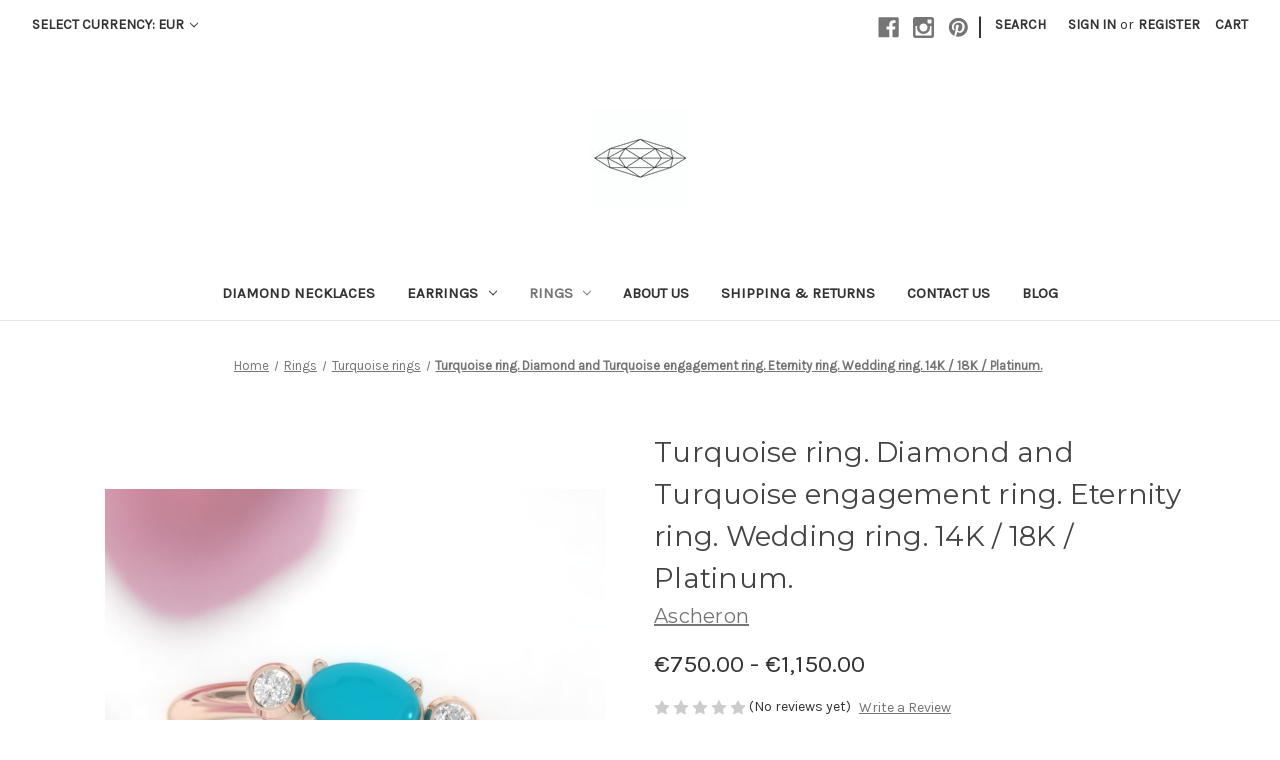

--- FILE ---
content_type: text/html; charset=UTF-8
request_url: https://ascheron.com/turquoise-ring-diamond-and-turquoise-engagement-ring-eternity-ring-wedding-ring-14k-18k-platinum/
body_size: 18527
content:


<!DOCTYPE html>
<html class="no-js" lang="en">
    <head>
        <title>Turquoise ring. Diamond and Turquoise engagement ring. Eternity ring. Wedding ring. 14K / 18K / Platinum.</title>
        <link rel="dns-prefetch preconnect" href="https://cdn11.bigcommerce.com/s-59baao232h" crossorigin><link rel="dns-prefetch preconnect" href="https://fonts.googleapis.com/" crossorigin><link rel="dns-prefetch preconnect" href="https://fonts.gstatic.com/" crossorigin>
        <meta property="product:price:amount" content="750" /><meta property="product:price:currency" content="EUR" /><meta property="og:url" content="https://ascheron.com/turquoise-ring-diamond-and-turquoise-engagement-ring-eternity-ring-wedding-ring-14k-18k-platinum/" /><meta property="og:site_name" content="ASCHERON" /><meta name="keywords" content="opal ring, diamond rings, engagement rings, Turquoise ring, moonstone ring,"><meta name="description" content="Looking for a timeless and unique piece of jewelry? Look no further than this handcrafted diamond and turquoise ring by Ascheron. Made with GVS quality white diamonds and a real turquoise gemstone, this ring is available in 14K or 18K gold, yellow, white, or rose, and platinum. With free shipping to the US and EU, plus a 60-day return policy, you can shop with confidence. Expertly sourced and crafted in-house, Ascheron jewelry is made with only the finest materials and attention to detail."><link rel='canonical' href='https://ascheron.com/turquoise-ring-diamond-and-turquoise-engagement-ring-eternity-ring-wedding-ring-14k-18k-platinum/' /><meta name='platform' content='bigcommerce.stencil' /><meta property="og:type" content="product" />
<meta property="og:title" content="Turquoise ring. Diamond and Turquoise engagement ring. Eternity ring. Wedding ring. 14K / 18K / Platinum." />
<meta property="og:description" content="Looking for a timeless and unique piece of jewelry? Look no further than this handcrafted diamond and turquoise ring by Ascheron. Made with GVS quality white diamonds and a real turquoise gemstone, this ring is available in 14K or 18K gold, yellow, white, or rose, and platinum. With free shipping to the US and EU, plus a 60-day return policy, you can shop with confidence. Expertly sourced and crafted in-house, Ascheron jewelry is made with only the finest materials and attention to detail." />
<meta property="og:image" content="https://cdn11.bigcommerce.com/s-59baao232h/products/245/images/1115/473_turquoise_engagement_ring_4__55819.1676636797.386.513.jpg?c=1" />
<meta property="og:availability" content="instock" />
<meta property="pinterest:richpins" content="enabled" />
        
         

        <link href="https://cdn11.bigcommerce.com/r-098fe5f4938830d40a5d5433badac2d4c1c010f5/img/bc_favicon.ico" rel="shortcut icon">
        <meta name="viewport" content="width=device-width, initial-scale=1">

        <script>
            document.documentElement.className = document.documentElement.className.replace('no-js', 'js');
        </script>

        <script>
    function browserSupportsAllFeatures() {
        return window.Promise
            && window.fetch
            && window.URL
            && window.URLSearchParams
            && window.WeakMap
            // object-fit support
            && ('objectFit' in document.documentElement.style);
    }

    function loadScript(src) {
        var js = document.createElement('script');
        js.src = src;
        js.onerror = function () {
            console.error('Failed to load polyfill script ' + src);
        };
        document.head.appendChild(js);
    }

    if (!browserSupportsAllFeatures()) {
        loadScript('https://cdn11.bigcommerce.com/s-59baao232h/stencil/07c96440-0161-013c-5fde-2620f992e0a5/dist/theme-bundle.polyfills.js');
    }
</script>
        <script>window.consentManagerTranslations = `{"locale":"en","locales":{"consent_manager.data_collection_warning":"en","consent_manager.accept_all_cookies":"en","consent_manager.gdpr_settings":"en","consent_manager.data_collection_preferences":"en","consent_manager.manage_data_collection_preferences":"en","consent_manager.use_data_by_cookies":"en","consent_manager.data_categories_table":"en","consent_manager.allow":"en","consent_manager.accept":"en","consent_manager.deny":"en","consent_manager.dismiss":"en","consent_manager.reject_all":"en","consent_manager.category":"en","consent_manager.purpose":"en","consent_manager.functional_category":"en","consent_manager.functional_purpose":"en","consent_manager.analytics_category":"en","consent_manager.analytics_purpose":"en","consent_manager.targeting_category":"en","consent_manager.advertising_category":"en","consent_manager.advertising_purpose":"en","consent_manager.essential_category":"en","consent_manager.esential_purpose":"en","consent_manager.yes":"en","consent_manager.no":"en","consent_manager.not_available":"en","consent_manager.cancel":"en","consent_manager.save":"en","consent_manager.back_to_preferences":"en","consent_manager.close_without_changes":"en","consent_manager.unsaved_changes":"en","consent_manager.by_using":"en","consent_manager.agree_on_data_collection":"en","consent_manager.change_preferences":"en","consent_manager.cancel_dialog_title":"en","consent_manager.privacy_policy":"en","consent_manager.allow_category_tracking":"en","consent_manager.disallow_category_tracking":"en"},"translations":{"consent_manager.data_collection_warning":"We use cookies (and other similar technologies) to collect data to improve your shopping experience.","consent_manager.accept_all_cookies":"Accept All Cookies","consent_manager.gdpr_settings":"Settings","consent_manager.data_collection_preferences":"Website Data Collection Preferences","consent_manager.manage_data_collection_preferences":"Manage Website Data Collection Preferences","consent_manager.use_data_by_cookies":" uses data collected by cookies and JavaScript libraries to improve your shopping experience.","consent_manager.data_categories_table":"The table below outlines how we use this data by category. To opt out of a category of data collection, select 'No' and save your preferences.","consent_manager.allow":"Allow","consent_manager.accept":"Accept","consent_manager.deny":"Deny","consent_manager.dismiss":"Dismiss","consent_manager.reject_all":"Reject all","consent_manager.category":"Category","consent_manager.purpose":"Purpose","consent_manager.functional_category":"Functional","consent_manager.functional_purpose":"Enables enhanced functionality, such as videos and live chat. If you do not allow these, then some or all of these functions may not work properly.","consent_manager.analytics_category":"Analytics","consent_manager.analytics_purpose":"Provide statistical information on site usage, e.g., web analytics so we can improve this website over time.","consent_manager.targeting_category":"Targeting","consent_manager.advertising_category":"Advertising","consent_manager.advertising_purpose":"Used to create profiles or personalize content to enhance your shopping experience.","consent_manager.essential_category":"Essential","consent_manager.esential_purpose":"Essential for the site and any requested services to work, but do not perform any additional or secondary function.","consent_manager.yes":"Yes","consent_manager.no":"No","consent_manager.not_available":"N/A","consent_manager.cancel":"Cancel","consent_manager.save":"Save","consent_manager.back_to_preferences":"Back to Preferences","consent_manager.close_without_changes":"You have unsaved changes to your data collection preferences. Are you sure you want to close without saving?","consent_manager.unsaved_changes":"You have unsaved changes","consent_manager.by_using":"By using our website, you're agreeing to our","consent_manager.agree_on_data_collection":"By using our website, you're agreeing to the collection of data as described in our ","consent_manager.change_preferences":"You can change your preferences at any time","consent_manager.cancel_dialog_title":"Are you sure you want to cancel?","consent_manager.privacy_policy":"Privacy Policy","consent_manager.allow_category_tracking":"Allow [CATEGORY_NAME] tracking","consent_manager.disallow_category_tracking":"Disallow [CATEGORY_NAME] tracking"}}`;</script>

        <script>
            window.lazySizesConfig = window.lazySizesConfig || {};
            window.lazySizesConfig.loadMode = 1;
        </script>
        <script async src="https://cdn11.bigcommerce.com/s-59baao232h/stencil/07c96440-0161-013c-5fde-2620f992e0a5/dist/theme-bundle.head_async.js"></script>
        
        <link href="https://fonts.googleapis.com/css?family=Montserrat:700,500,400%7CKarla:400&display=block" rel="stylesheet">
        
        <script async src="https://cdn11.bigcommerce.com/s-59baao232h/stencil/07c96440-0161-013c-5fde-2620f992e0a5/dist/theme-bundle.font.js"></script>

        <link data-stencil-stylesheet href="https://cdn11.bigcommerce.com/s-59baao232h/stencil/07c96440-0161-013c-5fde-2620f992e0a5/css/theme-eca21ba0-0865-013c-bdca-1a314549d494.css" rel="stylesheet">

        <!-- Start Tracking Code for analytics_facebook -->

<script>
!function(f,b,e,v,n,t,s){if(f.fbq)return;n=f.fbq=function(){n.callMethod?n.callMethod.apply(n,arguments):n.queue.push(arguments)};if(!f._fbq)f._fbq=n;n.push=n;n.loaded=!0;n.version='2.0';n.queue=[];t=b.createElement(e);t.async=!0;t.src=v;s=b.getElementsByTagName(e)[0];s.parentNode.insertBefore(t,s)}(window,document,'script','https://connect.facebook.net/en_US/fbevents.js');

fbq('set', 'autoConfig', 'false', '651014489990339');
fbq('dataProcessingOptions', ['LDU'], 0, 0);
fbq('init', '651014489990339', {"external_id":"955585b7-b529-4ffe-bfee-b458c1ff9ff4"});
fbq('set', 'agent', 'bigcommerce', '651014489990339');

function trackEvents() {
    var pathName = window.location.pathname;

    fbq('track', 'PageView', {}, "");

    // Search events start -- only fire if the shopper lands on the /search.php page
    if (pathName.indexOf('/search.php') === 0 && getUrlParameter('search_query')) {
        fbq('track', 'Search', {
            content_type: 'product_group',
            content_ids: [],
            search_string: getUrlParameter('search_query')
        });
    }
    // Search events end

    // Wishlist events start -- only fire if the shopper attempts to add an item to their wishlist
    if (pathName.indexOf('/wishlist.php') === 0 && getUrlParameter('added_product_id')) {
        fbq('track', 'AddToWishlist', {
            content_type: 'product_group',
            content_ids: []
        });
    }
    // Wishlist events end

    // Lead events start -- only fire if the shopper subscribes to newsletter
    if (pathName.indexOf('/subscribe.php') === 0 && getUrlParameter('result') === 'success') {
        fbq('track', 'Lead', {});
    }
    // Lead events end

    // Registration events start -- only fire if the shopper registers an account
    if (pathName.indexOf('/login.php') === 0 && getUrlParameter('action') === 'account_created') {
        fbq('track', 'CompleteRegistration', {}, "");
    }
    // Registration events end

    

    function getUrlParameter(name) {
        var cleanName = name.replace(/[\[]/, '\[').replace(/[\]]/, '\]');
        var regex = new RegExp('[\?&]' + cleanName + '=([^&#]*)');
        var results = regex.exec(window.location.search);
        return results === null ? '' : decodeURIComponent(results[1].replace(/\+/g, ' '));
    }
}

if (window.addEventListener) {
    window.addEventListener("load", trackEvents, false)
}
</script>
<noscript><img height="1" width="1" style="display:none" alt="null" src="https://www.facebook.com/tr?id=651014489990339&ev=PageView&noscript=1&a=plbigcommerce1.2&eid="/></noscript>

<!-- End Tracking Code for analytics_facebook -->


<script type="text/javascript" src="https://checkout-sdk.bigcommerce.com/v1/loader.js" defer ></script>
<script src="https://www.google.com/recaptcha/api.js" async defer></script>
<script type="text/javascript">
var BCData = {"product_attributes":{"sku":"466T","upc":null,"mpn":null,"gtin":null,"weight":null,"base":true,"image":null,"price":{"without_tax":{"formatted":"\u20ac750.00","value":750,"currency":"EUR"},"tax_label":"Tax","price_range":{"min":{"without_tax":{"formatted":"\u20ac750.00","value":750,"currency":"EUR"},"tax_label":"Tax"},"max":{"without_tax":{"formatted":"\u20ac1,150.00","value":1150,"currency":"EUR"},"tax_label":"Tax"}}},"stock":null,"instock":true,"stock_message":null,"purchasable":true,"purchasing_message":null,"call_for_price_message":null}};
</script>
<!-- Global site tag (gtag.js) - Google Analytics -->
<script async src="https://www.googletagmanager.com/gtag/js?id=UA-118886383-1"></script>
<script>
  window.dataLayer = window.dataLayer || [];
  function gtag(){dataLayer.push(arguments);}
  gtag('js', new Date());

  gtag('config', 'UA-118886383-1');
</script>

<script nonce="">
(function () {
    var xmlHttp = new XMLHttpRequest();

    xmlHttp.open('POST', 'https://bes.gcp.data.bigcommerce.com/nobot');
    xmlHttp.setRequestHeader('Content-Type', 'application/json');
    xmlHttp.send('{"store_id":"1001039227","timezone_offset":"0.0","timestamp":"2026-01-18T10:15:02.68168400Z","visit_id":"29c62c9b-99af-408b-84fe-513ab94e0e7a","channel_id":1}');
})();
</script>

    </head>
    <body>
        <svg data-src="https://cdn11.bigcommerce.com/s-59baao232h/stencil/07c96440-0161-013c-5fde-2620f992e0a5/img/icon-sprite.svg" class="icons-svg-sprite"></svg>

        <a href="#main-content" class="skip-to-main-link">Skip to main content</a>
<header class="header" role="banner">
    <a href="#" class="mobileMenu-toggle" data-mobile-menu-toggle="menu">
        <span class="mobileMenu-toggleIcon">Toggle menu</span>
    </a>
    <nav class="navUser">
        <ul class="navUser-section">
    <li class="navUser-item">
        <a class="navUser-action navUser-action--currencySelector has-dropdown"
           href="#"
           data-dropdown="currencySelection"
           aria-controls="currencySelection"
           aria-expanded="false"
        >
            Select Currency: EUR
            <i class="icon" aria-hidden="true">
                <svg>
                    <use href="#icon-chevron-down" />
                </svg>
            </i>
        </a>
        <ul class="dropdown-menu" id="currencySelection" data-dropdown-content aria-hidden="true" tabindex="-1">
            <li class="dropdown-menu-item">
                <a href="https://ascheron.com/turquoise-ring-diamond-and-turquoise-engagement-ring-eternity-ring-wedding-ring-14k-18k-platinum/?setCurrencyId=1"
                   data-currency-code="EUR"
                   data-cart-currency-switch-url="https://ascheron.com/cart/change-currency"
                   data-warning="Promotions and gift certificates that don&#x27;t apply to the new currency will be removed from your cart. Are you sure you want to continue?"
                >
                    <strong>Euro</strong>
                </a>
            </li>
            <li class="dropdown-menu-item">
                <a href="https://ascheron.com/turquoise-ring-diamond-and-turquoise-engagement-ring-eternity-ring-wedding-ring-14k-18k-platinum/?setCurrencyId=2"
                   data-currency-code="USD"
                   data-cart-currency-switch-url="https://ascheron.com/cart/change-currency"
                   data-warning="Promotions and gift certificates that don&#x27;t apply to the new currency will be removed from your cart. Are you sure you want to continue?"
                >
                    US Dollar
                </a>
            </li>
            <li class="dropdown-menu-item">
                <a href="https://ascheron.com/turquoise-ring-diamond-and-turquoise-engagement-ring-eternity-ring-wedding-ring-14k-18k-platinum/?setCurrencyId=3"
                   data-currency-code="CAD"
                   data-cart-currency-switch-url="https://ascheron.com/cart/change-currency"
                   data-warning="Promotions and gift certificates that don&#x27;t apply to the new currency will be removed from your cart. Are you sure you want to continue?"
                >
                    Canadian Dollar
                </a>
            </li>
            <li class="dropdown-menu-item">
                <a href="https://ascheron.com/turquoise-ring-diamond-and-turquoise-engagement-ring-eternity-ring-wedding-ring-14k-18k-platinum/?setCurrencyId=4"
                   data-currency-code="GBP"
                   data-cart-currency-switch-url="https://ascheron.com/cart/change-currency"
                   data-warning="Promotions and gift certificates that don&#x27;t apply to the new currency will be removed from your cart. Are you sure you want to continue?"
                >
                    British Pound
                </a>
            </li>
        </ul>
    </li>
</ul>

    <ul class="navUser-section navUser-section--alt">
        <li class="navUser-item">
            <a class="navUser-action navUser-item--compare"
               href="/compare"
               data-compare-nav
               aria-label="Compare"
            >
                Compare <span class="countPill countPill--positive countPill--alt"></span>
            </a>
        </li>
            <li class="navUser-item navUser-item--social">
                    <ul class="socialLinks socialLinks--alt">
            <li class="socialLinks-item">
                <a class="icon icon--facebook"
                   href="https://www.facebook.com/AscheronJewels/"
                   target="_blank"
                   rel="noopener"
                   title="Facebook"
                >
                    <span class="aria-description--hidden">Facebook</span>
                    <svg>
                        <use href="#icon-facebook"/>
                    </svg>
                </a>
            </li>
            <li class="socialLinks-item">
                <a class="icon icon--instagram"
                   href="https://www.instagram.com/ascheron_jewels"
                   target="_blank"
                   rel="noopener"
                   title="Instagram"
                >
                    <span class="aria-description--hidden">Instagram</span>
                    <svg>
                        <use href="#icon-instagram"/>
                    </svg>
                </a>
            </li>
            <li class="socialLinks-item">
                <a class="icon icon--pinterest"
                   href="https://www.pinterest.ie/ascheronjewels"
                   target="_blank"
                   rel="noopener"
                   title="Pinterest"
                >
                    <span class="aria-description--hidden">Pinterest</span>
                    <svg>
                        <use href="#icon-pinterest"/>
                    </svg>
                </a>
            </li>
    </ul>
            </li>
            <li class="navUser-item navUser-item--divider">|</li>
        <li class="navUser-item">
            <button class="navUser-action navUser-action--quickSearch"
               type="button"
               id="quick-search-expand"
               data-search="quickSearch"
               aria-controls="quickSearch"
               aria-label="Search"
            >
                Search
            </button>
        </li>
        <li class="navUser-item navUser-item--account">
                <a class="navUser-action"
                   href="/login.php"
                   aria-label="Sign in"
                >
                    Sign in
                </a>
                    <span class="navUser-or">or</span>
                    <a class="navUser-action"
                       href="/login.php?action&#x3D;create_account"
                       aria-label="Register"
                    >
                        Register
                    </a>
        </li>
        <li class="navUser-item navUser-item--cart">
            <a class="navUser-action"
               data-cart-preview
               data-dropdown="cart-preview-dropdown"
               data-options="align:right"
               href="/cart.php"
               aria-label="Cart with 0 items"
            >
                <span class="navUser-item-cartLabel">Cart</span>
                <span class="countPill cart-quantity"></span>
            </a>

            <div class="dropdown-menu" id="cart-preview-dropdown" data-dropdown-content aria-hidden="true"></div>
        </li>
    </ul>
    <div class="dropdown dropdown--quickSearch" id="quickSearch" aria-hidden="true" data-prevent-quick-search-close>
        <div class="container">
    <form class="form" onsubmit="return false" data-url="/search.php" data-quick-search-form>
        <fieldset class="form-fieldset">
            <div class="form-field">
                <label class="is-srOnly" for="nav-quick-search">Search</label>
                <input class="form-input"
                       data-search-quick
                       name="nav-quick-search"
                       id="nav-quick-search"
                       data-error-message="Search field cannot be empty."
                       placeholder="Search the store"
                       autocomplete="off"
                >
            </div>
        </fieldset>
    </form>
    <section class="quickSearchResults" data-bind="html: results"></section>
    <p role="status"
       aria-live="polite"
       class="aria-description--hidden"
       data-search-aria-message-predefined-text="product results for"
    ></p>
</div>
    </div>
</nav>

        <div class="header-logo header-logo--center">
            <a href="https://ascheron.com/" class="header-logo__link" data-header-logo-link>
        <div class="header-logo-image-container">
            <img class="header-logo-image"
                 src="https://cdn11.bigcommerce.com/s-59baao232h/images/stencil/250x100/1023514_david_robinson_50mm-02_1_1585564941__76072.original.jpg"
                 srcset="https://cdn11.bigcommerce.com/s-59baao232h/images/stencil/250x100/1023514_david_robinson_50mm-02_1_1585564941__76072.original.jpg 1x, https://cdn11.bigcommerce.com/s-59baao232h/images/stencil/500x200/1023514_david_robinson_50mm-02_1_1585564941__76072.original.jpg 2x"
                 alt="ASCHERON"
                 title="ASCHERON">
        </div>
</a>
        </div>
    <div class="navPages-container" id="menu" data-menu>
        <nav class="navPages">
    <div class="navPages-quickSearch">
        <div class="container">
    <form class="form" onsubmit="return false" data-url="/search.php" data-quick-search-form>
        <fieldset class="form-fieldset">
            <div class="form-field">
                <label class="is-srOnly" for="nav-menu-quick-search">Search</label>
                <input class="form-input"
                       data-search-quick
                       name="nav-menu-quick-search"
                       id="nav-menu-quick-search"
                       data-error-message="Search field cannot be empty."
                       placeholder="Search the store"
                       autocomplete="off"
                >
            </div>
        </fieldset>
    </form>
    <section class="quickSearchResults" data-bind="html: results"></section>
    <p role="status"
       aria-live="polite"
       class="aria-description--hidden"
       data-search-aria-message-predefined-text="product results for"
    ></p>
</div>
    </div>
    <ul class="navPages-list">
            <li class="navPages-item">
                <a class="navPages-action"
   href="https://ascheron.com/diamond-necklaces-/"
   aria-label="Diamond necklaces"
>
    Diamond necklaces
</a>
            </li>
            <li class="navPages-item">
                <a class="navPages-action has-subMenu"
   href="https://ascheron.com/earrings/"
   data-collapsible="navPages-41"
>
    Earrings
    <i class="icon navPages-action-moreIcon" aria-hidden="true">
        <svg><use href="#icon-chevron-down" /></svg>
    </i>
</a>
<div class="navPage-subMenu" id="navPages-41" aria-hidden="true" tabindex="-1">
    <ul class="navPage-subMenu-list">
        <li class="navPage-subMenu-item">
            <a class="navPage-subMenu-action navPages-action"
               href="https://ascheron.com/earrings/"
               aria-label="All Earrings"
            >
                All Earrings
            </a>
        </li>
            <li class="navPage-subMenu-item">
                    <a class="navPage-subMenu-action navPages-action"
                       href="https://ascheron.com/earrings/diamond-earrings-/"
                       aria-label="Diamond earrings "
                    >
                        Diamond earrings 
                    </a>
            </li>
            <li class="navPage-subMenu-item">
                    <a class="navPage-subMenu-action navPages-action"
                       href="https://ascheron.com/earrings/moonstone-earrings/"
                       aria-label="Moonstone earrings"
                    >
                        Moonstone earrings
                    </a>
            </li>
    </ul>
</div>
            </li>
            <li class="navPages-item">
                <a class="navPages-action has-subMenu activePage"
   href="https://ascheron.com/rings/"
   data-collapsible="navPages-28"
>
    Rings
    <i class="icon navPages-action-moreIcon" aria-hidden="true">
        <svg><use href="#icon-chevron-down" /></svg>
    </i>
</a>
<div class="navPage-subMenu" id="navPages-28" aria-hidden="true" tabindex="-1">
    <ul class="navPage-subMenu-list">
        <li class="navPage-subMenu-item">
            <a class="navPage-subMenu-action navPages-action"
               href="https://ascheron.com/rings/"
               aria-label="All Rings"
            >
                All Rings
            </a>
        </li>
            <li class="navPage-subMenu-item">
                    <a class="navPage-subMenu-action navPages-action"
                       href="https://ascheron.com/rings/diamond-rings/"
                       aria-label="Diamond Rings"
                    >
                        Diamond Rings
                    </a>
            </li>
            <li class="navPage-subMenu-item">
                    <a class="navPage-subMenu-action navPages-action"
                       href="https://ascheron.com/rings/emerald-rings/"
                       aria-label="Emerald rings"
                    >
                        Emerald rings
                    </a>
            </li>
            <li class="navPage-subMenu-item">
                    <a class="navPage-subMenu-action navPages-action"
                       href="https://ascheron.com/rings/mens-wedding-rings/"
                       aria-label="Men&#x27;s wedding rings"
                    >
                        Men&#x27;s wedding rings
                    </a>
            </li>
            <li class="navPage-subMenu-item">
                    <a class="navPage-subMenu-action navPages-action"
                       href="https://ascheron.com/rings/moonstone-rings/"
                       aria-label="Moonstone rings"
                    >
                        Moonstone rings
                    </a>
            </li>
            <li class="navPage-subMenu-item">
                    <a class="navPage-subMenu-action navPages-action"
                       href="https://ascheron.com/rings/opal-rings/"
                       aria-label="Opal rings"
                    >
                        Opal rings
                    </a>
            </li>
            <li class="navPage-subMenu-item">
                    <a class="navPage-subMenu-action navPages-action"
                       href="https://ascheron.com/rings/sapphire-rings/"
                       aria-label="Sapphire rings"
                    >
                        Sapphire rings
                    </a>
            </li>
            <li class="navPage-subMenu-item">
                    <a class="navPage-subMenu-action navPages-action"
                       href="https://ascheron.com/rings/turquoise-rings/"
                       aria-label="Turquoise rings"
                    >
                        Turquoise rings
                    </a>
            </li>
            <li class="navPage-subMenu-item">
                    <a class="navPage-subMenu-action navPages-action"
                       href="https://ascheron.com/rings/wedding-eternity-rings/"
                       aria-label="Wedding / Eternity rings"
                    >
                        Wedding / Eternity rings
                    </a>
            </li>
    </ul>
</div>
            </li>
                 <li class="navPages-item navPages-item-page">
                     <a class="navPages-action"
                        href="https://ascheron.com/about-us/"
                        aria-label="About US"
                     >
                         About US
                     </a>
                 </li>
                 <li class="navPages-item navPages-item-page">
                     <a class="navPages-action"
                        href="https://ascheron.com/shipping-returns/"
                        aria-label="Shipping &amp; Returns"
                     >
                         Shipping &amp; Returns
                     </a>
                 </li>
                 <li class="navPages-item navPages-item-page">
                     <a class="navPages-action"
                        href="https://ascheron.com/contact-us/"
                        aria-label="Contact Us"
                     >
                         Contact Us
                     </a>
                 </li>
                 <li class="navPages-item navPages-item-page">
                     <a class="navPages-action"
                        href="https://ascheron.com/blog/"
                        aria-label="Blog"
                     >
                         Blog
                     </a>
                 </li>
    </ul>
    <ul class="navPages-list navPages-list--user">
            <li class="navPages-item">
                <a class="navPages-action has-subMenu"
                   href="#"
                   data-collapsible="navPages-currency"
                   aria-controls="navPages-currency"
                   aria-expanded="false"
                   aria-label="Select Currency: EUR"
                >
                    Select Currency: EUR
                    <i class="icon navPages-action-moreIcon" aria-hidden="true">
                        <svg>
                            <use href="#icon-chevron-down"></use>
                        </svg>
                    </i>
                </a>
                <div class="navPage-subMenu" id="navPages-currency" aria-hidden="true" tabindex="-1">
                    <ul class="navPage-subMenu-list">
                        <li class="navPage-subMenu-item">
                            <a class="navPage-subMenu-action navPages-action"
                               href="https://ascheron.com/turquoise-ring-diamond-and-turquoise-engagement-ring-eternity-ring-wedding-ring-14k-18k-platinum/?setCurrencyId=1"
                               aria-label="Euro"
                               data-currency-code="EUR"
                               data-cart-currency-switch-url="https://ascheron.com/cart/change-currency"
                               data-warning="Promotions and gift certificates that don&#x27;t apply to the new currency will be removed from your cart. Are you sure you want to continue?"
                            >
                                    <strong>Euro</strong>
                            </a>
                        </li>
                        <li class="navPage-subMenu-item">
                            <a class="navPage-subMenu-action navPages-action"
                               href="https://ascheron.com/turquoise-ring-diamond-and-turquoise-engagement-ring-eternity-ring-wedding-ring-14k-18k-platinum/?setCurrencyId=2"
                               aria-label="US Dollar"
                               data-currency-code="USD"
                               data-cart-currency-switch-url="https://ascheron.com/cart/change-currency"
                               data-warning="Promotions and gift certificates that don&#x27;t apply to the new currency will be removed from your cart. Are you sure you want to continue?"
                            >
                                    US Dollar
                            </a>
                        </li>
                        <li class="navPage-subMenu-item">
                            <a class="navPage-subMenu-action navPages-action"
                               href="https://ascheron.com/turquoise-ring-diamond-and-turquoise-engagement-ring-eternity-ring-wedding-ring-14k-18k-platinum/?setCurrencyId=3"
                               aria-label="Canadian Dollar"
                               data-currency-code="CAD"
                               data-cart-currency-switch-url="https://ascheron.com/cart/change-currency"
                               data-warning="Promotions and gift certificates that don&#x27;t apply to the new currency will be removed from your cart. Are you sure you want to continue?"
                            >
                                    Canadian Dollar
                            </a>
                        </li>
                        <li class="navPage-subMenu-item">
                            <a class="navPage-subMenu-action navPages-action"
                               href="https://ascheron.com/turquoise-ring-diamond-and-turquoise-engagement-ring-eternity-ring-wedding-ring-14k-18k-platinum/?setCurrencyId=4"
                               aria-label="British Pound"
                               data-currency-code="GBP"
                               data-cart-currency-switch-url="https://ascheron.com/cart/change-currency"
                               data-warning="Promotions and gift certificates that don&#x27;t apply to the new currency will be removed from your cart. Are you sure you want to continue?"
                            >
                                    British Pound
                            </a>
                        </li>
                    </ul>
                </div>
            </li>
            <li class="navPages-item">
                <a class="navPages-action"
                   href="/login.php"
                   aria-label="Sign in"
                >
                    Sign in
                </a>
                    or
                    <a class="navPages-action"
                       href="/login.php?action&#x3D;create_account"
                       aria-label="Register"
                    >
                        Register
                    </a>
            </li>
            <li class="navPages-item">
                    <ul class="socialLinks socialLinks--alt">
            <li class="socialLinks-item">
                <a class="icon icon--facebook"
                   href="https://www.facebook.com/AscheronJewels/"
                   target="_blank"
                   rel="noopener"
                   title="Facebook"
                >
                    <span class="aria-description--hidden">Facebook</span>
                    <svg>
                        <use href="#icon-facebook"/>
                    </svg>
                </a>
            </li>
            <li class="socialLinks-item">
                <a class="icon icon--instagram"
                   href="https://www.instagram.com/ascheron_jewels"
                   target="_blank"
                   rel="noopener"
                   title="Instagram"
                >
                    <span class="aria-description--hidden">Instagram</span>
                    <svg>
                        <use href="#icon-instagram"/>
                    </svg>
                </a>
            </li>
            <li class="socialLinks-item">
                <a class="icon icon--pinterest"
                   href="https://www.pinterest.ie/ascheronjewels"
                   target="_blank"
                   rel="noopener"
                   title="Pinterest"
                >
                    <span class="aria-description--hidden">Pinterest</span>
                    <svg>
                        <use href="#icon-pinterest"/>
                    </svg>
                </a>
            </li>
    </ul>
            </li>
    </ul>
</nav>
    </div>
    <div data-content-region="header_navigation_bottom--global"></div>
</header>
<div data-content-region="header_bottom--global"></div>
<div data-content-region="header_bottom"></div>
        <main class="body" id="main-content" role="main" data-currency-code="EUR">
     
    <div class="container">
        
    <nav aria-label="Breadcrumb">
    <ol class="breadcrumbs">
                <li class="breadcrumb ">
                    <a class="breadcrumb-label"
                       href="https://ascheron.com/"
                       
                    >
                        <span>Home</span>
                    </a>
                </li>
                <li class="breadcrumb ">
                    <a class="breadcrumb-label"
                       href="https://ascheron.com/rings/"
                       
                    >
                        <span>Rings</span>
                    </a>
                </li>
                <li class="breadcrumb ">
                    <a class="breadcrumb-label"
                       href="https://ascheron.com/rings/turquoise-rings/"
                       
                    >
                        <span>Turquoise rings</span>
                    </a>
                </li>
                <li class="breadcrumb is-active">
                    <a class="breadcrumb-label"
                       href="https://ascheron.com/turquoise-ring-diamond-and-turquoise-engagement-ring-eternity-ring-wedding-ring-14k-18k-platinum/"
                       aria-current="page"
                    >
                        <span>Turquoise ring. Diamond and Turquoise engagement ring. Eternity ring. Wedding ring. 14K / 18K / Platinum.</span>
                    </a>
                </li>
    </ol>
</nav>

<script type="application/ld+json">
{
    "@context": "https://schema.org",
    "@type": "BreadcrumbList",
    "itemListElement":
    [
        {
            "@type": "ListItem",
            "position": 1,
            "item": {
                "@id": "https://ascheron.com/",
                "name": "Home"
            }
        },
        {
            "@type": "ListItem",
            "position": 2,
            "item": {
                "@id": "https://ascheron.com/rings/",
                "name": "Rings"
            }
        },
        {
            "@type": "ListItem",
            "position": 3,
            "item": {
                "@id": "https://ascheron.com/rings/turquoise-rings/",
                "name": "Turquoise rings"
            }
        },
        {
            "@type": "ListItem",
            "position": 4,
            "item": {
                "@id": "https://ascheron.com/turquoise-ring-diamond-and-turquoise-engagement-ring-eternity-ring-wedding-ring-14k-18k-platinum/",
                "name": "Turquoise ring. Diamond and Turquoise engagement ring. Eternity ring. Wedding ring. 14K / 18K / Platinum."
            }
        }
    ]
}
</script>


    <div>
        

<div class="productView"
    data-event-type="product"
    data-entity-id="245"
    data-name="Turquoise ring. Diamond and Turquoise engagement ring. Eternity ring. Wedding ring. 14K / 18K / Platinum."
    data-product-category="
        Rings, 
            Rings/Turquoise rings
    "
    data-product-brand="Ascheron"
    data-product-price="
            750
"
    data-product-variant="single-product-option">


    <section class="productView-images" data-image-gallery>
        <span
    data-carousel-content-change-message
    class="aria-description--hidden"
    aria-live="polite" 
    role="status"></span>
        <figure class="productView-image"
                data-image-gallery-main
                data-zoom-image="https://cdn11.bigcommerce.com/s-59baao232h/images/stencil/1280x1280/products/245/1115/473_turquoise_engagement_ring_4__55819.1676636797.jpg?c=1"
                >
            <div class="productView-img-container">
                    <a href="https://cdn11.bigcommerce.com/s-59baao232h/images/stencil/1280x1280/products/245/1115/473_turquoise_engagement_ring_4__55819.1676636797.jpg?c=1"
                        target="_blank">
                <img src="https://cdn11.bigcommerce.com/s-59baao232h/images/stencil/500x659/products/245/1115/473_turquoise_engagement_ring_4__55819.1676636797.jpg?c=1" alt="rose gold turquoise ring" title="rose gold turquoise ring" data-sizes="auto"
srcset="https://cdn11.bigcommerce.com/s-59baao232h/images/stencil/80w/products/245/1115/473_turquoise_engagement_ring_4__55819.1676636797.jpg?c=1 80w, https://cdn11.bigcommerce.com/s-59baao232h/images/stencil/160w/products/245/1115/473_turquoise_engagement_ring_4__55819.1676636797.jpg?c=1 160w, https://cdn11.bigcommerce.com/s-59baao232h/images/stencil/320w/products/245/1115/473_turquoise_engagement_ring_4__55819.1676636797.jpg?c=1 320w, https://cdn11.bigcommerce.com/s-59baao232h/images/stencil/640w/products/245/1115/473_turquoise_engagement_ring_4__55819.1676636797.jpg?c=1 640w, https://cdn11.bigcommerce.com/s-59baao232h/images/stencil/960w/products/245/1115/473_turquoise_engagement_ring_4__55819.1676636797.jpg?c=1 960w, https://cdn11.bigcommerce.com/s-59baao232h/images/stencil/1280w/products/245/1115/473_turquoise_engagement_ring_4__55819.1676636797.jpg?c=1 1280w, https://cdn11.bigcommerce.com/s-59baao232h/images/stencil/1920w/products/245/1115/473_turquoise_engagement_ring_4__55819.1676636797.jpg?c=1 1920w, https://cdn11.bigcommerce.com/s-59baao232h/images/stencil/2560w/products/245/1115/473_turquoise_engagement_ring_4__55819.1676636797.jpg?c=1 2560w"

class=" productView-image--default"

data-main-image />
                    </a>
            </div>
        </figure>
        <ul class="productView-thumbnails" data-slick='{
                "infinite": false,
                "mobileFirst": true,
                "dots": false,
                "accessibility": false,
                "slidesToShow": 5,
                "slidesToScroll": 5
            }'>
                <li class="productView-thumbnail">
                    <a
                        class="productView-thumbnail-link"
                        href="https://cdn11.bigcommerce.com/s-59baao232h/images/stencil/1280x1280/products/245/1115/473_turquoise_engagement_ring_4__55819.1676636797.jpg?c=1"
                        data-image-gallery-item
                        data-image-gallery-new-image-url="https://cdn11.bigcommerce.com/s-59baao232h/images/stencil/500x659/products/245/1115/473_turquoise_engagement_ring_4__55819.1676636797.jpg?c=1"
                        data-image-gallery-new-image-srcset="https://cdn11.bigcommerce.com/s-59baao232h/images/stencil/80w/products/245/1115/473_turquoise_engagement_ring_4__55819.1676636797.jpg?c=1 80w, https://cdn11.bigcommerce.com/s-59baao232h/images/stencil/160w/products/245/1115/473_turquoise_engagement_ring_4__55819.1676636797.jpg?c=1 160w, https://cdn11.bigcommerce.com/s-59baao232h/images/stencil/320w/products/245/1115/473_turquoise_engagement_ring_4__55819.1676636797.jpg?c=1 320w, https://cdn11.bigcommerce.com/s-59baao232h/images/stencil/640w/products/245/1115/473_turquoise_engagement_ring_4__55819.1676636797.jpg?c=1 640w, https://cdn11.bigcommerce.com/s-59baao232h/images/stencil/960w/products/245/1115/473_turquoise_engagement_ring_4__55819.1676636797.jpg?c=1 960w, https://cdn11.bigcommerce.com/s-59baao232h/images/stencil/1280w/products/245/1115/473_turquoise_engagement_ring_4__55819.1676636797.jpg?c=1 1280w, https://cdn11.bigcommerce.com/s-59baao232h/images/stencil/1920w/products/245/1115/473_turquoise_engagement_ring_4__55819.1676636797.jpg?c=1 1920w, https://cdn11.bigcommerce.com/s-59baao232h/images/stencil/2560w/products/245/1115/473_turquoise_engagement_ring_4__55819.1676636797.jpg?c=1 2560w"
                        data-image-gallery-zoom-image-url="https://cdn11.bigcommerce.com/s-59baao232h/images/stencil/1280x1280/products/245/1115/473_turquoise_engagement_ring_4__55819.1676636797.jpg?c=1"
                    >
                    <img src="https://cdn11.bigcommerce.com/s-59baao232h/images/stencil/50x50/products/245/1115/473_turquoise_engagement_ring_4__55819.1676636797.jpg?c=1" alt="rose gold turquoise ring" title="rose gold turquoise ring" data-sizes="auto"
srcset="https://cdn11.bigcommerce.com/s-59baao232h/images/stencil/80w/products/245/1115/473_turquoise_engagement_ring_4__55819.1676636797.jpg?c=1 80w, https://cdn11.bigcommerce.com/s-59baao232h/images/stencil/160w/products/245/1115/473_turquoise_engagement_ring_4__55819.1676636797.jpg?c=1 160w, https://cdn11.bigcommerce.com/s-59baao232h/images/stencil/320w/products/245/1115/473_turquoise_engagement_ring_4__55819.1676636797.jpg?c=1 320w, https://cdn11.bigcommerce.com/s-59baao232h/images/stencil/640w/products/245/1115/473_turquoise_engagement_ring_4__55819.1676636797.jpg?c=1 640w, https://cdn11.bigcommerce.com/s-59baao232h/images/stencil/960w/products/245/1115/473_turquoise_engagement_ring_4__55819.1676636797.jpg?c=1 960w, https://cdn11.bigcommerce.com/s-59baao232h/images/stencil/1280w/products/245/1115/473_turquoise_engagement_ring_4__55819.1676636797.jpg?c=1 1280w, https://cdn11.bigcommerce.com/s-59baao232h/images/stencil/1920w/products/245/1115/473_turquoise_engagement_ring_4__55819.1676636797.jpg?c=1 1920w, https://cdn11.bigcommerce.com/s-59baao232h/images/stencil/2560w/products/245/1115/473_turquoise_engagement_ring_4__55819.1676636797.jpg?c=1 2560w"

class=""

 />
                    </a>
                </li>
                <li class="productView-thumbnail">
                    <a
                        class="productView-thumbnail-link"
                        href="https://cdn11.bigcommerce.com/s-59baao232h/images/stencil/1280x1280/products/245/1110/473_turquoise_engagement_ring_12__01299.1676636797.jpg?c=1"
                        data-image-gallery-item
                        data-image-gallery-new-image-url="https://cdn11.bigcommerce.com/s-59baao232h/images/stencil/500x659/products/245/1110/473_turquoise_engagement_ring_12__01299.1676636797.jpg?c=1"
                        data-image-gallery-new-image-srcset="https://cdn11.bigcommerce.com/s-59baao232h/images/stencil/80w/products/245/1110/473_turquoise_engagement_ring_12__01299.1676636797.jpg?c=1 80w, https://cdn11.bigcommerce.com/s-59baao232h/images/stencil/160w/products/245/1110/473_turquoise_engagement_ring_12__01299.1676636797.jpg?c=1 160w, https://cdn11.bigcommerce.com/s-59baao232h/images/stencil/320w/products/245/1110/473_turquoise_engagement_ring_12__01299.1676636797.jpg?c=1 320w, https://cdn11.bigcommerce.com/s-59baao232h/images/stencil/640w/products/245/1110/473_turquoise_engagement_ring_12__01299.1676636797.jpg?c=1 640w, https://cdn11.bigcommerce.com/s-59baao232h/images/stencil/960w/products/245/1110/473_turquoise_engagement_ring_12__01299.1676636797.jpg?c=1 960w, https://cdn11.bigcommerce.com/s-59baao232h/images/stencil/1280w/products/245/1110/473_turquoise_engagement_ring_12__01299.1676636797.jpg?c=1 1280w, https://cdn11.bigcommerce.com/s-59baao232h/images/stencil/1920w/products/245/1110/473_turquoise_engagement_ring_12__01299.1676636797.jpg?c=1 1920w, https://cdn11.bigcommerce.com/s-59baao232h/images/stencil/2560w/products/245/1110/473_turquoise_engagement_ring_12__01299.1676636797.jpg?c=1 2560w"
                        data-image-gallery-zoom-image-url="https://cdn11.bigcommerce.com/s-59baao232h/images/stencil/1280x1280/products/245/1110/473_turquoise_engagement_ring_12__01299.1676636797.jpg?c=1"
                    >
                    <img src="https://cdn11.bigcommerce.com/s-59baao232h/images/stencil/50x50/products/245/1110/473_turquoise_engagement_ring_12__01299.1676636797.jpg?c=1" alt="turquoise ring on finger" title="turquoise ring on finger" data-sizes="auto"
srcset="https://cdn11.bigcommerce.com/s-59baao232h/images/stencil/80w/products/245/1110/473_turquoise_engagement_ring_12__01299.1676636797.jpg?c=1 80w, https://cdn11.bigcommerce.com/s-59baao232h/images/stencil/160w/products/245/1110/473_turquoise_engagement_ring_12__01299.1676636797.jpg?c=1 160w, https://cdn11.bigcommerce.com/s-59baao232h/images/stencil/320w/products/245/1110/473_turquoise_engagement_ring_12__01299.1676636797.jpg?c=1 320w, https://cdn11.bigcommerce.com/s-59baao232h/images/stencil/640w/products/245/1110/473_turquoise_engagement_ring_12__01299.1676636797.jpg?c=1 640w, https://cdn11.bigcommerce.com/s-59baao232h/images/stencil/960w/products/245/1110/473_turquoise_engagement_ring_12__01299.1676636797.jpg?c=1 960w, https://cdn11.bigcommerce.com/s-59baao232h/images/stencil/1280w/products/245/1110/473_turquoise_engagement_ring_12__01299.1676636797.jpg?c=1 1280w, https://cdn11.bigcommerce.com/s-59baao232h/images/stencil/1920w/products/245/1110/473_turquoise_engagement_ring_12__01299.1676636797.jpg?c=1 1920w, https://cdn11.bigcommerce.com/s-59baao232h/images/stencil/2560w/products/245/1110/473_turquoise_engagement_ring_12__01299.1676636797.jpg?c=1 2560w"

class=""

 />
                    </a>
                </li>
                <li class="productView-thumbnail">
                    <a
                        class="productView-thumbnail-link"
                        href="https://cdn11.bigcommerce.com/s-59baao232h/images/stencil/1280x1280/products/245/1111/473_turquoise_engagement_ring_2__40111.1676636797.jpg?c=1"
                        data-image-gallery-item
                        data-image-gallery-new-image-url="https://cdn11.bigcommerce.com/s-59baao232h/images/stencil/500x659/products/245/1111/473_turquoise_engagement_ring_2__40111.1676636797.jpg?c=1"
                        data-image-gallery-new-image-srcset="https://cdn11.bigcommerce.com/s-59baao232h/images/stencil/80w/products/245/1111/473_turquoise_engagement_ring_2__40111.1676636797.jpg?c=1 80w, https://cdn11.bigcommerce.com/s-59baao232h/images/stencil/160w/products/245/1111/473_turquoise_engagement_ring_2__40111.1676636797.jpg?c=1 160w, https://cdn11.bigcommerce.com/s-59baao232h/images/stencil/320w/products/245/1111/473_turquoise_engagement_ring_2__40111.1676636797.jpg?c=1 320w, https://cdn11.bigcommerce.com/s-59baao232h/images/stencil/640w/products/245/1111/473_turquoise_engagement_ring_2__40111.1676636797.jpg?c=1 640w, https://cdn11.bigcommerce.com/s-59baao232h/images/stencil/960w/products/245/1111/473_turquoise_engagement_ring_2__40111.1676636797.jpg?c=1 960w, https://cdn11.bigcommerce.com/s-59baao232h/images/stencil/1280w/products/245/1111/473_turquoise_engagement_ring_2__40111.1676636797.jpg?c=1 1280w, https://cdn11.bigcommerce.com/s-59baao232h/images/stencil/1920w/products/245/1111/473_turquoise_engagement_ring_2__40111.1676636797.jpg?c=1 1920w, https://cdn11.bigcommerce.com/s-59baao232h/images/stencil/2560w/products/245/1111/473_turquoise_engagement_ring_2__40111.1676636797.jpg?c=1 2560w"
                        data-image-gallery-zoom-image-url="https://cdn11.bigcommerce.com/s-59baao232h/images/stencil/1280x1280/products/245/1111/473_turquoise_engagement_ring_2__40111.1676636797.jpg?c=1"
                    >
                    <img src="https://cdn11.bigcommerce.com/s-59baao232h/images/stencil/50x50/products/245/1111/473_turquoise_engagement_ring_2__40111.1676636797.jpg?c=1" alt="Perfect turquoise ring" title="Perfect turquoise ring" data-sizes="auto"
srcset="https://cdn11.bigcommerce.com/s-59baao232h/images/stencil/80w/products/245/1111/473_turquoise_engagement_ring_2__40111.1676636797.jpg?c=1 80w, https://cdn11.bigcommerce.com/s-59baao232h/images/stencil/160w/products/245/1111/473_turquoise_engagement_ring_2__40111.1676636797.jpg?c=1 160w, https://cdn11.bigcommerce.com/s-59baao232h/images/stencil/320w/products/245/1111/473_turquoise_engagement_ring_2__40111.1676636797.jpg?c=1 320w, https://cdn11.bigcommerce.com/s-59baao232h/images/stencil/640w/products/245/1111/473_turquoise_engagement_ring_2__40111.1676636797.jpg?c=1 640w, https://cdn11.bigcommerce.com/s-59baao232h/images/stencil/960w/products/245/1111/473_turquoise_engagement_ring_2__40111.1676636797.jpg?c=1 960w, https://cdn11.bigcommerce.com/s-59baao232h/images/stencil/1280w/products/245/1111/473_turquoise_engagement_ring_2__40111.1676636797.jpg?c=1 1280w, https://cdn11.bigcommerce.com/s-59baao232h/images/stencil/1920w/products/245/1111/473_turquoise_engagement_ring_2__40111.1676636797.jpg?c=1 1920w, https://cdn11.bigcommerce.com/s-59baao232h/images/stencil/2560w/products/245/1111/473_turquoise_engagement_ring_2__40111.1676636797.jpg?c=1 2560w"

class=""

 />
                    </a>
                </li>
                <li class="productView-thumbnail">
                    <a
                        class="productView-thumbnail-link"
                        href="https://cdn11.bigcommerce.com/s-59baao232h/images/stencil/1280x1280/products/245/1113/473_turquoise_engagement_ring_5__52739.1669300113.jpg?c=1"
                        data-image-gallery-item
                        data-image-gallery-new-image-url="https://cdn11.bigcommerce.com/s-59baao232h/images/stencil/500x659/products/245/1113/473_turquoise_engagement_ring_5__52739.1669300113.jpg?c=1"
                        data-image-gallery-new-image-srcset="https://cdn11.bigcommerce.com/s-59baao232h/images/stencil/80w/products/245/1113/473_turquoise_engagement_ring_5__52739.1669300113.jpg?c=1 80w, https://cdn11.bigcommerce.com/s-59baao232h/images/stencil/160w/products/245/1113/473_turquoise_engagement_ring_5__52739.1669300113.jpg?c=1 160w, https://cdn11.bigcommerce.com/s-59baao232h/images/stencil/320w/products/245/1113/473_turquoise_engagement_ring_5__52739.1669300113.jpg?c=1 320w, https://cdn11.bigcommerce.com/s-59baao232h/images/stencil/640w/products/245/1113/473_turquoise_engagement_ring_5__52739.1669300113.jpg?c=1 640w, https://cdn11.bigcommerce.com/s-59baao232h/images/stencil/960w/products/245/1113/473_turquoise_engagement_ring_5__52739.1669300113.jpg?c=1 960w, https://cdn11.bigcommerce.com/s-59baao232h/images/stencil/1280w/products/245/1113/473_turquoise_engagement_ring_5__52739.1669300113.jpg?c=1 1280w, https://cdn11.bigcommerce.com/s-59baao232h/images/stencil/1920w/products/245/1113/473_turquoise_engagement_ring_5__52739.1669300113.jpg?c=1 1920w, https://cdn11.bigcommerce.com/s-59baao232h/images/stencil/2560w/products/245/1113/473_turquoise_engagement_ring_5__52739.1669300113.jpg?c=1 2560w"
                        data-image-gallery-zoom-image-url="https://cdn11.bigcommerce.com/s-59baao232h/images/stencil/1280x1280/products/245/1113/473_turquoise_engagement_ring_5__52739.1669300113.jpg?c=1"
                    >
                    <img src="https://cdn11.bigcommerce.com/s-59baao232h/images/stencil/50x50/products/245/1113/473_turquoise_engagement_ring_5__52739.1669300113.jpg?c=1" alt="side view of turquoise ring" title="side view of turquoise ring" data-sizes="auto"
srcset="https://cdn11.bigcommerce.com/s-59baao232h/images/stencil/80w/products/245/1113/473_turquoise_engagement_ring_5__52739.1669300113.jpg?c=1 80w, https://cdn11.bigcommerce.com/s-59baao232h/images/stencil/160w/products/245/1113/473_turquoise_engagement_ring_5__52739.1669300113.jpg?c=1 160w, https://cdn11.bigcommerce.com/s-59baao232h/images/stencil/320w/products/245/1113/473_turquoise_engagement_ring_5__52739.1669300113.jpg?c=1 320w, https://cdn11.bigcommerce.com/s-59baao232h/images/stencil/640w/products/245/1113/473_turquoise_engagement_ring_5__52739.1669300113.jpg?c=1 640w, https://cdn11.bigcommerce.com/s-59baao232h/images/stencil/960w/products/245/1113/473_turquoise_engagement_ring_5__52739.1669300113.jpg?c=1 960w, https://cdn11.bigcommerce.com/s-59baao232h/images/stencil/1280w/products/245/1113/473_turquoise_engagement_ring_5__52739.1669300113.jpg?c=1 1280w, https://cdn11.bigcommerce.com/s-59baao232h/images/stencil/1920w/products/245/1113/473_turquoise_engagement_ring_5__52739.1669300113.jpg?c=1 1920w, https://cdn11.bigcommerce.com/s-59baao232h/images/stencil/2560w/products/245/1113/473_turquoise_engagement_ring_5__52739.1669300113.jpg?c=1 2560w"

class=""

 />
                    </a>
                </li>
                <li class="productView-thumbnail">
                    <a
                        class="productView-thumbnail-link"
                        href="https://cdn11.bigcommerce.com/s-59baao232h/images/stencil/1280x1280/products/245/1112/473_turquoise_engagement_ring_6__76717.1669300113.jpg?c=1"
                        data-image-gallery-item
                        data-image-gallery-new-image-url="https://cdn11.bigcommerce.com/s-59baao232h/images/stencil/500x659/products/245/1112/473_turquoise_engagement_ring_6__76717.1669300113.jpg?c=1"
                        data-image-gallery-new-image-srcset="https://cdn11.bigcommerce.com/s-59baao232h/images/stencil/80w/products/245/1112/473_turquoise_engagement_ring_6__76717.1669300113.jpg?c=1 80w, https://cdn11.bigcommerce.com/s-59baao232h/images/stencil/160w/products/245/1112/473_turquoise_engagement_ring_6__76717.1669300113.jpg?c=1 160w, https://cdn11.bigcommerce.com/s-59baao232h/images/stencil/320w/products/245/1112/473_turquoise_engagement_ring_6__76717.1669300113.jpg?c=1 320w, https://cdn11.bigcommerce.com/s-59baao232h/images/stencil/640w/products/245/1112/473_turquoise_engagement_ring_6__76717.1669300113.jpg?c=1 640w, https://cdn11.bigcommerce.com/s-59baao232h/images/stencil/960w/products/245/1112/473_turquoise_engagement_ring_6__76717.1669300113.jpg?c=1 960w, https://cdn11.bigcommerce.com/s-59baao232h/images/stencil/1280w/products/245/1112/473_turquoise_engagement_ring_6__76717.1669300113.jpg?c=1 1280w, https://cdn11.bigcommerce.com/s-59baao232h/images/stencil/1920w/products/245/1112/473_turquoise_engagement_ring_6__76717.1669300113.jpg?c=1 1920w, https://cdn11.bigcommerce.com/s-59baao232h/images/stencil/2560w/products/245/1112/473_turquoise_engagement_ring_6__76717.1669300113.jpg?c=1 2560w"
                        data-image-gallery-zoom-image-url="https://cdn11.bigcommerce.com/s-59baao232h/images/stencil/1280x1280/products/245/1112/473_turquoise_engagement_ring_6__76717.1669300113.jpg?c=1"
                    >
                    <img src="https://cdn11.bigcommerce.com/s-59baao232h/images/stencil/50x50/products/245/1112/473_turquoise_engagement_ring_6__76717.1669300113.jpg?c=1" alt="gold turquoise ring" title="gold turquoise ring" data-sizes="auto"
srcset="https://cdn11.bigcommerce.com/s-59baao232h/images/stencil/80w/products/245/1112/473_turquoise_engagement_ring_6__76717.1669300113.jpg?c=1 80w, https://cdn11.bigcommerce.com/s-59baao232h/images/stencil/160w/products/245/1112/473_turquoise_engagement_ring_6__76717.1669300113.jpg?c=1 160w, https://cdn11.bigcommerce.com/s-59baao232h/images/stencil/320w/products/245/1112/473_turquoise_engagement_ring_6__76717.1669300113.jpg?c=1 320w, https://cdn11.bigcommerce.com/s-59baao232h/images/stencil/640w/products/245/1112/473_turquoise_engagement_ring_6__76717.1669300113.jpg?c=1 640w, https://cdn11.bigcommerce.com/s-59baao232h/images/stencil/960w/products/245/1112/473_turquoise_engagement_ring_6__76717.1669300113.jpg?c=1 960w, https://cdn11.bigcommerce.com/s-59baao232h/images/stencil/1280w/products/245/1112/473_turquoise_engagement_ring_6__76717.1669300113.jpg?c=1 1280w, https://cdn11.bigcommerce.com/s-59baao232h/images/stencil/1920w/products/245/1112/473_turquoise_engagement_ring_6__76717.1669300113.jpg?c=1 1920w, https://cdn11.bigcommerce.com/s-59baao232h/images/stencil/2560w/products/245/1112/473_turquoise_engagement_ring_6__76717.1669300113.jpg?c=1 2560w"

class=""

 />
                    </a>
                </li>
                <li class="productView-thumbnail">
                    <a
                        class="productView-thumbnail-link"
                        href="https://cdn11.bigcommerce.com/s-59baao232h/images/stencil/1280x1280/products/245/1114/473_turquoise_engagement_ring_1__27393.1669300113.jpg?c=1"
                        data-image-gallery-item
                        data-image-gallery-new-image-url="https://cdn11.bigcommerce.com/s-59baao232h/images/stencil/500x659/products/245/1114/473_turquoise_engagement_ring_1__27393.1669300113.jpg?c=1"
                        data-image-gallery-new-image-srcset="https://cdn11.bigcommerce.com/s-59baao232h/images/stencil/80w/products/245/1114/473_turquoise_engagement_ring_1__27393.1669300113.jpg?c=1 80w, https://cdn11.bigcommerce.com/s-59baao232h/images/stencil/160w/products/245/1114/473_turquoise_engagement_ring_1__27393.1669300113.jpg?c=1 160w, https://cdn11.bigcommerce.com/s-59baao232h/images/stencil/320w/products/245/1114/473_turquoise_engagement_ring_1__27393.1669300113.jpg?c=1 320w, https://cdn11.bigcommerce.com/s-59baao232h/images/stencil/640w/products/245/1114/473_turquoise_engagement_ring_1__27393.1669300113.jpg?c=1 640w, https://cdn11.bigcommerce.com/s-59baao232h/images/stencil/960w/products/245/1114/473_turquoise_engagement_ring_1__27393.1669300113.jpg?c=1 960w, https://cdn11.bigcommerce.com/s-59baao232h/images/stencil/1280w/products/245/1114/473_turquoise_engagement_ring_1__27393.1669300113.jpg?c=1 1280w, https://cdn11.bigcommerce.com/s-59baao232h/images/stencil/1920w/products/245/1114/473_turquoise_engagement_ring_1__27393.1669300113.jpg?c=1 1920w, https://cdn11.bigcommerce.com/s-59baao232h/images/stencil/2560w/products/245/1114/473_turquoise_engagement_ring_1__27393.1669300113.jpg?c=1 2560w"
                        data-image-gallery-zoom-image-url="https://cdn11.bigcommerce.com/s-59baao232h/images/stencil/1280x1280/products/245/1114/473_turquoise_engagement_ring_1__27393.1669300113.jpg?c=1"
                    >
                    <img src="https://cdn11.bigcommerce.com/s-59baao232h/images/stencil/50x50/products/245/1114/473_turquoise_engagement_ring_1__27393.1669300113.jpg?c=1" alt="white gold turquoise and diamond ring" title="white gold turquoise and diamond ring" data-sizes="auto"
srcset="https://cdn11.bigcommerce.com/s-59baao232h/images/stencil/80w/products/245/1114/473_turquoise_engagement_ring_1__27393.1669300113.jpg?c=1 80w, https://cdn11.bigcommerce.com/s-59baao232h/images/stencil/160w/products/245/1114/473_turquoise_engagement_ring_1__27393.1669300113.jpg?c=1 160w, https://cdn11.bigcommerce.com/s-59baao232h/images/stencil/320w/products/245/1114/473_turquoise_engagement_ring_1__27393.1669300113.jpg?c=1 320w, https://cdn11.bigcommerce.com/s-59baao232h/images/stencil/640w/products/245/1114/473_turquoise_engagement_ring_1__27393.1669300113.jpg?c=1 640w, https://cdn11.bigcommerce.com/s-59baao232h/images/stencil/960w/products/245/1114/473_turquoise_engagement_ring_1__27393.1669300113.jpg?c=1 960w, https://cdn11.bigcommerce.com/s-59baao232h/images/stencil/1280w/products/245/1114/473_turquoise_engagement_ring_1__27393.1669300113.jpg?c=1 1280w, https://cdn11.bigcommerce.com/s-59baao232h/images/stencil/1920w/products/245/1114/473_turquoise_engagement_ring_1__27393.1669300113.jpg?c=1 1920w, https://cdn11.bigcommerce.com/s-59baao232h/images/stencil/2560w/products/245/1114/473_turquoise_engagement_ring_1__27393.1669300113.jpg?c=1 2560w"

class=""

 />
                    </a>
                </li>
                <li class="productView-thumbnail">
                    <a
                        class="productView-thumbnail-link"
                        href="https://cdn11.bigcommerce.com/s-59baao232h/images/stencil/1280x1280/products/245/1116/473_turquoise_engagement_ring_3__02831.1669300113.jpg?c=1"
                        data-image-gallery-item
                        data-image-gallery-new-image-url="https://cdn11.bigcommerce.com/s-59baao232h/images/stencil/500x659/products/245/1116/473_turquoise_engagement_ring_3__02831.1669300113.jpg?c=1"
                        data-image-gallery-new-image-srcset="https://cdn11.bigcommerce.com/s-59baao232h/images/stencil/80w/products/245/1116/473_turquoise_engagement_ring_3__02831.1669300113.jpg?c=1 80w, https://cdn11.bigcommerce.com/s-59baao232h/images/stencil/160w/products/245/1116/473_turquoise_engagement_ring_3__02831.1669300113.jpg?c=1 160w, https://cdn11.bigcommerce.com/s-59baao232h/images/stencil/320w/products/245/1116/473_turquoise_engagement_ring_3__02831.1669300113.jpg?c=1 320w, https://cdn11.bigcommerce.com/s-59baao232h/images/stencil/640w/products/245/1116/473_turquoise_engagement_ring_3__02831.1669300113.jpg?c=1 640w, https://cdn11.bigcommerce.com/s-59baao232h/images/stencil/960w/products/245/1116/473_turquoise_engagement_ring_3__02831.1669300113.jpg?c=1 960w, https://cdn11.bigcommerce.com/s-59baao232h/images/stencil/1280w/products/245/1116/473_turquoise_engagement_ring_3__02831.1669300113.jpg?c=1 1280w, https://cdn11.bigcommerce.com/s-59baao232h/images/stencil/1920w/products/245/1116/473_turquoise_engagement_ring_3__02831.1669300113.jpg?c=1 1920w, https://cdn11.bigcommerce.com/s-59baao232h/images/stencil/2560w/products/245/1116/473_turquoise_engagement_ring_3__02831.1669300113.jpg?c=1 2560w"
                        data-image-gallery-zoom-image-url="https://cdn11.bigcommerce.com/s-59baao232h/images/stencil/1280x1280/products/245/1116/473_turquoise_engagement_ring_3__02831.1669300113.jpg?c=1"
                    >
                    <img src="https://cdn11.bigcommerce.com/s-59baao232h/images/stencil/50x50/products/245/1116/473_turquoise_engagement_ring_3__02831.1669300113.jpg?c=1" alt="Turquoise ring by international jewelry designer ASCHERON" title="Turquoise ring by international jewelry designer ASCHERON" data-sizes="auto"
srcset="https://cdn11.bigcommerce.com/s-59baao232h/images/stencil/80w/products/245/1116/473_turquoise_engagement_ring_3__02831.1669300113.jpg?c=1 80w, https://cdn11.bigcommerce.com/s-59baao232h/images/stencil/160w/products/245/1116/473_turquoise_engagement_ring_3__02831.1669300113.jpg?c=1 160w, https://cdn11.bigcommerce.com/s-59baao232h/images/stencil/320w/products/245/1116/473_turquoise_engagement_ring_3__02831.1669300113.jpg?c=1 320w, https://cdn11.bigcommerce.com/s-59baao232h/images/stencil/640w/products/245/1116/473_turquoise_engagement_ring_3__02831.1669300113.jpg?c=1 640w, https://cdn11.bigcommerce.com/s-59baao232h/images/stencil/960w/products/245/1116/473_turquoise_engagement_ring_3__02831.1669300113.jpg?c=1 960w, https://cdn11.bigcommerce.com/s-59baao232h/images/stencil/1280w/products/245/1116/473_turquoise_engagement_ring_3__02831.1669300113.jpg?c=1 1280w, https://cdn11.bigcommerce.com/s-59baao232h/images/stencil/1920w/products/245/1116/473_turquoise_engagement_ring_3__02831.1669300113.jpg?c=1 1920w, https://cdn11.bigcommerce.com/s-59baao232h/images/stencil/2560w/products/245/1116/473_turquoise_engagement_ring_3__02831.1669300113.jpg?c=1 2560w"

class=""

 />
                    </a>
                </li>
        </ul>
    </section>

    <section class="productView-details product-data">
        <div class="productView-product">
            <h1 class="productView-title">Turquoise ring. Diamond and Turquoise engagement ring. Eternity ring. Wedding ring. 14K / 18K / Platinum.</h1>
                <h2 class="productView-brand">
                    <a href="https://ascheron.com/ascheron/"><span>Ascheron</span></a>
                </h2>
            <div class="productView-price">
                    
            <div class="price-section price-section--withoutTax rrp-price--withoutTax" style="display: none;">
            <span>
                    MSRP:
            </span>
            <span data-product-rrp-price-without-tax class="price price--rrp">
                
            </span>
        </div>
    <div class="price-section price-section--withoutTax non-sale-price--withoutTax" style="display: none;">
        <span>
                Was:
        </span>
        <span data-product-non-sale-price-without-tax class="price price--non-sale">
            
        </span>
    </div>
    <div class="price-section price-section--withoutTax">
        <span class="price-label"></span>
        <span class="price-now-label" style="display: none;">
                Now:
        </span>
        <span data-product-price-without-tax class="price price--withoutTax">€750.00 - €1,150.00</span>
    </div>

     <div class="price-section price-section--saving price" style="display: none;">
            <span class="price">(You save</span>
            <span data-product-price-saved class="price price--saving">
                
            </span>
            <span class="price">)</span>
     </div>
            </div>
            <div data-content-region="product_below_price"></div>
            <div class="productView-rating">
                    <span role="img"
      aria-label="Product rating is 0 of 5"
>
            <span class="icon icon--ratingEmpty">
                <svg>
                    <use href="#icon-star" />
                </svg>
            </span>
            <span class="icon icon--ratingEmpty">
                <svg>
                    <use href="#icon-star" />
                </svg>
            </span>
            <span class="icon icon--ratingEmpty">
                <svg>
                    <use href="#icon-star" />
                </svg>
            </span>
            <span class="icon icon--ratingEmpty">
                <svg>
                    <use href="#icon-star" />
                </svg>
            </span>
            <span class="icon icon--ratingEmpty">
                <svg>
                    <use href="#icon-star" />
                </svg>
            </span>
</span>
                        <span>(No reviews yet)</span>
                    <a href="https://ascheron.com/turquoise-ring-diamond-and-turquoise-engagement-ring-eternity-ring-wedding-ring-14k-18k-platinum/"
                       class="productView-reviewLink productView-reviewLink--new"
                       data-reveal-id="modal-review-form"
                       role="button"
                    >
                       Write a Review
                    </a>
                        <div id="modal-review-form" class="modal" data-reveal>
    
    
    
    
    <div class="modal-header">
        <h2 class="modal-header-title">Write a Review</h2>
        <button class="modal-close"
        type="button"
        title="Close"
        
>
    <span class="aria-description--hidden">Close</span>
    <span aria-hidden="true">&#215;</span>
</button>
    </div>
    <div class="modal-body">
        <div class="writeReview-productDetails">
            <div class="writeReview-productImage-container">
                <img src="https://cdn11.bigcommerce.com/s-59baao232h/images/stencil/500x659/products/245/1115/473_turquoise_engagement_ring_4__55819.1676636797.jpg?c=1" alt="rose gold turquoise ring" title="rose gold turquoise ring" data-sizes="auto"
srcset="https://cdn11.bigcommerce.com/s-59baao232h/images/stencil/80w/products/245/1115/473_turquoise_engagement_ring_4__55819.1676636797.jpg?c=1 80w, https://cdn11.bigcommerce.com/s-59baao232h/images/stencil/160w/products/245/1115/473_turquoise_engagement_ring_4__55819.1676636797.jpg?c=1 160w, https://cdn11.bigcommerce.com/s-59baao232h/images/stencil/320w/products/245/1115/473_turquoise_engagement_ring_4__55819.1676636797.jpg?c=1 320w, https://cdn11.bigcommerce.com/s-59baao232h/images/stencil/640w/products/245/1115/473_turquoise_engagement_ring_4__55819.1676636797.jpg?c=1 640w, https://cdn11.bigcommerce.com/s-59baao232h/images/stencil/960w/products/245/1115/473_turquoise_engagement_ring_4__55819.1676636797.jpg?c=1 960w, https://cdn11.bigcommerce.com/s-59baao232h/images/stencil/1280w/products/245/1115/473_turquoise_engagement_ring_4__55819.1676636797.jpg?c=1 1280w, https://cdn11.bigcommerce.com/s-59baao232h/images/stencil/1920w/products/245/1115/473_turquoise_engagement_ring_4__55819.1676636797.jpg?c=1 1920w, https://cdn11.bigcommerce.com/s-59baao232h/images/stencil/2560w/products/245/1115/473_turquoise_engagement_ring_4__55819.1676636797.jpg?c=1 2560w"

class=""

 />
            </div>
            <h6 class="product-brand">Ascheron</h6>
            <h5 class="product-title">Turquoise ring. Diamond and Turquoise engagement ring. Eternity ring. Wedding ring. 14K / 18K / Platinum.</h5>
        </div>
        <form class="form writeReview-form" action="/postreview.php" method="post">
            <fieldset class="form-fieldset">
                <div class="form-field">
                    <label class="form-label" for="rating-rate">Rating
                        <small>Required</small>
                    </label>
                    <!-- Stars -->
                    <!-- TODO: Review Stars need to be componentised, both for display and input -->
                    <select id="rating-rate" class="form-select" name="revrating" data-input aria-required="true">
                        <option value="">Select Rating</option>
                                <option value="1">1 star (worst)</option>
                                <option value="2">2 stars</option>
                                <option value="3">3 stars (average)</option>
                                <option value="4">4 stars</option>
                                <option value="5">5 stars (best)</option>
                    </select>
                </div>

                <!-- Name -->
                    <div class="form-field" id="revfromname" data-validation="" >
    <label class="form-label" for="revfromname_input">Name
        <small>Required</small>
    </label>
    <input type="text"
           name="revfromname"
           id="revfromname_input"
           class="form-input"
           data-label="Name"
           data-input
           aria-required="true"
           aria-labelledby="revfromname"
           aria-live="polite"
           
           
           
           
    >
</div>


                <!-- Review Subject -->
                <div class="form-field" id="revtitle" data-validation="" >
    <label class="form-label" for="revtitle_input">Review Subject
        <small>Required</small>
    </label>
    <input type="text"
           name="revtitle"
           id="revtitle_input"
           class="form-input"
           data-label="Review Subject"
           data-input
           aria-required="true"
           aria-labelledby="revtitle"
           aria-live="polite"
           
           
           
           
    >
</div>

                <!-- Comments -->
                <div class="form-field" id="revtext" data-validation="">
    <label class="form-label" for="revtext_input">Comments
            <small>Required</small>
    </label>
    <textarea name="revtext"
              id="revtext_input"
              data-label="Comments"
              rows=""
              aria-required="true"
              aria-labelledby="revtext"
              aria-live="polite"
              data-input
              class="form-input"
              
    ></textarea>
</div>

                <div class="g-recaptcha" data-sitekey="6LcjX0sbAAAAACp92-MNpx66FT4pbIWh-FTDmkkz"></div><br/>

                <div class="form-field">
                    <input type="submit" class="button button--primary"
                           value="Submit Review">
                </div>
                <input type="hidden" name="product_id" value="245">
                <input type="hidden" name="action" value="post_review">
                
            </fieldset>
        </form>
    </div>
</div>
            </div>
            
            <dl class="productView-info">
                <dt class="productView-info-name sku-label">SKU:</dt>
                <dd class="productView-info-value" data-product-sku>466T</dd>
                <dt class="productView-info-name upc-label" style="display: none;">UPC:</dt>
                <dd class="productView-info-value" data-product-upc></dd>
                    <dt class="productView-info-name">Availability:</dt>
                    <dd class="productView-info-value">Hand crafted turquoise jewelry, ships out within 10 business days</dd>

                    <div class="productView-info-bulkPricing">
                                            </div>

                    <dt class="productView-info-name">Ring style:</dt>
<dd class="productView-info-value">Turquoise ring</dd>
            </dl>
        </div>
    </section>

    <section class="productView-details product-options">
        <div class="productView-options">
            <form class="form" method="post" action="https://ascheron.com/cart.php" enctype="multipart/form-data"
                  data-cart-item-add>
                <input type="hidden" name="action" value="add">
                <input type="hidden" name="product_id" value="245"/>
                <div data-product-option-change style="display:none;">
                    
                        <div class="form-field" data-product-attribute="set-rectangle" role="radiogroup" aria-labelledby="rectangle-group-label">
    <label class="form-label form-label--alternate form-label--inlineSmall" id="rectangle-group-label">
        US Finger size:
        <span data-option-value></span>

        <small>
    (Required)
</small>
    </label>


    <div class="form-option-wrapper">    
        <input
            class="form-radio"
            type="radio"
            id="attribute_rectangle__387_124"
            name="attribute[387]"
            value="124"
            required
        >
        <label class="form-option" for="attribute_rectangle__387_124" data-product-attribute-value="124">
            <span class="form-option-variant">4.5</span>
        </label>
    </div>
    <div class="form-option-wrapper">    
        <input
            class="form-radio"
            type="radio"
            id="attribute_rectangle__387_125"
            name="attribute[387]"
            value="125"
            required
        >
        <label class="form-option" for="attribute_rectangle__387_125" data-product-attribute-value="125">
            <span class="form-option-variant">4.75</span>
        </label>
    </div>
    <div class="form-option-wrapper">    
        <input
            class="form-radio"
            type="radio"
            id="attribute_rectangle__387_126"
            name="attribute[387]"
            value="126"
            required
        >
        <label class="form-option" for="attribute_rectangle__387_126" data-product-attribute-value="126">
            <span class="form-option-variant">5</span>
        </label>
    </div>
    <div class="form-option-wrapper">    
        <input
            class="form-radio"
            type="radio"
            id="attribute_rectangle__387_127"
            name="attribute[387]"
            value="127"
            required
        >
        <label class="form-option" for="attribute_rectangle__387_127" data-product-attribute-value="127">
            <span class="form-option-variant">5.25</span>
        </label>
    </div>
    <div class="form-option-wrapper">    
        <input
            class="form-radio"
            type="radio"
            id="attribute_rectangle__387_128"
            name="attribute[387]"
            value="128"
            required
        >
        <label class="form-option" for="attribute_rectangle__387_128" data-product-attribute-value="128">
            <span class="form-option-variant">5.5</span>
        </label>
    </div>
    <div class="form-option-wrapper">    
        <input
            class="form-radio"
            type="radio"
            id="attribute_rectangle__387_129"
            name="attribute[387]"
            value="129"
            required
        >
        <label class="form-option" for="attribute_rectangle__387_129" data-product-attribute-value="129">
            <span class="form-option-variant">5.75</span>
        </label>
    </div>
    <div class="form-option-wrapper">    
        <input
            class="form-radio"
            type="radio"
            id="attribute_rectangle__387_130"
            name="attribute[387]"
            value="130"
            required
        >
        <label class="form-option" for="attribute_rectangle__387_130" data-product-attribute-value="130">
            <span class="form-option-variant">6</span>
        </label>
    </div>
    <div class="form-option-wrapper">    
        <input
            class="form-radio"
            type="radio"
            id="attribute_rectangle__387_131"
            name="attribute[387]"
            value="131"
            required
        >
        <label class="form-option" for="attribute_rectangle__387_131" data-product-attribute-value="131">
            <span class="form-option-variant">6.25</span>
        </label>
    </div>
    <div class="form-option-wrapper">    
        <input
            class="form-radio"
            type="radio"
            id="attribute_rectangle__387_132"
            name="attribute[387]"
            value="132"
            required
        >
        <label class="form-option" for="attribute_rectangle__387_132" data-product-attribute-value="132">
            <span class="form-option-variant">6.5</span>
        </label>
    </div>
    <div class="form-option-wrapper">    
        <input
            class="form-radio"
            type="radio"
            id="attribute_rectangle__387_133"
            name="attribute[387]"
            value="133"
            required
        >
        <label class="form-option" for="attribute_rectangle__387_133" data-product-attribute-value="133">
            <span class="form-option-variant">6.75</span>
        </label>
    </div>
    <div class="form-option-wrapper">    
        <input
            class="form-radio"
            type="radio"
            id="attribute_rectangle__387_134"
            name="attribute[387]"
            value="134"
            required
        >
        <label class="form-option" for="attribute_rectangle__387_134" data-product-attribute-value="134">
            <span class="form-option-variant">7</span>
        </label>
    </div>
    <div class="form-option-wrapper">    
        <input
            class="form-radio"
            type="radio"
            id="attribute_rectangle__387_135"
            name="attribute[387]"
            value="135"
            required
        >
        <label class="form-option" for="attribute_rectangle__387_135" data-product-attribute-value="135">
            <span class="form-option-variant">7.25</span>
        </label>
    </div>
    <div class="form-option-wrapper">    
        <input
            class="form-radio"
            type="radio"
            id="attribute_rectangle__387_136"
            name="attribute[387]"
            value="136"
            required
        >
        <label class="form-option" for="attribute_rectangle__387_136" data-product-attribute-value="136">
            <span class="form-option-variant">7.5</span>
        </label>
    </div>
    <div class="form-option-wrapper">    
        <input
            class="form-radio"
            type="radio"
            id="attribute_rectangle__387_137"
            name="attribute[387]"
            value="137"
            required
        >
        <label class="form-option" for="attribute_rectangle__387_137" data-product-attribute-value="137">
            <span class="form-option-variant">7.75</span>
        </label>
    </div>
    <div class="form-option-wrapper">    
        <input
            class="form-radio"
            type="radio"
            id="attribute_rectangle__387_138"
            name="attribute[387]"
            value="138"
            required
        >
        <label class="form-option" for="attribute_rectangle__387_138" data-product-attribute-value="138">
            <span class="form-option-variant">8</span>
        </label>
    </div>
    <div class="form-option-wrapper">    
        <input
            class="form-radio"
            type="radio"
            id="attribute_rectangle__387_139"
            name="attribute[387]"
            value="139"
            required
        >
        <label class="form-option" for="attribute_rectangle__387_139" data-product-attribute-value="139">
            <span class="form-option-variant">8.25</span>
        </label>
    </div>
    <div class="form-option-wrapper">    
        <input
            class="form-radio"
            type="radio"
            id="attribute_rectangle__387_140"
            name="attribute[387]"
            value="140"
            required
        >
        <label class="form-option" for="attribute_rectangle__387_140" data-product-attribute-value="140">
            <span class="form-option-variant">8.5</span>
        </label>
    </div>
    <div class="form-option-wrapper">    
        <input
            class="form-radio"
            type="radio"
            id="attribute_rectangle__387_141"
            name="attribute[387]"
            value="141"
            required
        >
        <label class="form-option" for="attribute_rectangle__387_141" data-product-attribute-value="141">
            <span class="form-option-variant">8.75</span>
        </label>
    </div>
    <div class="form-option-wrapper">    
        <input
            class="form-radio"
            type="radio"
            id="attribute_rectangle__387_142"
            name="attribute[387]"
            value="142"
            required
        >
        <label class="form-option" for="attribute_rectangle__387_142" data-product-attribute-value="142">
            <span class="form-option-variant">9</span>
        </label>
    </div>
    <div class="form-option-wrapper">    
        <input
            class="form-radio"
            type="radio"
            id="attribute_rectangle__387_143"
            name="attribute[387]"
            value="143"
            required
        >
        <label class="form-option" for="attribute_rectangle__387_143" data-product-attribute-value="143">
            <span class="form-option-variant">9.25</span>
        </label>
    </div>
    <div class="form-option-wrapper">    
        <input
            class="form-radio"
            type="radio"
            id="attribute_rectangle__387_144"
            name="attribute[387]"
            value="144"
            required
        >
        <label class="form-option" for="attribute_rectangle__387_144" data-product-attribute-value="144">
            <span class="form-option-variant">9.5</span>
        </label>
    </div>
</div>

                        <div class="form-field" data-product-attribute="set-radio" role="radiogroup" aria-labelledby="radio-group-label-386">
    <label class="form-label form-label--alternate form-label--inlineSmall" id="radio-group-label-386">
        Metal:

        <small>
    (Required)
</small>
    </label>


        <input
            class="form-radio"
            type="radio"
            id="attribute_radio_386_165"
            name="attribute[386]"
            value="165"
            required>
        <label data-product-attribute-value="165" class="form-label" for="attribute_radio_386_165">14K White Gold</label>
        <input
            class="form-radio"
            type="radio"
            id="attribute_radio_386_166"
            name="attribute[386]"
            value="166"
            required>
        <label data-product-attribute-value="166" class="form-label" for="attribute_radio_386_166">14K Yellow Gold</label>
        <input
            class="form-radio"
            type="radio"
            id="attribute_radio_386_167"
            name="attribute[386]"
            value="167"
            required>
        <label data-product-attribute-value="167" class="form-label" for="attribute_radio_386_167">14K Rose Gold</label>
        <input
            class="form-radio"
            type="radio"
            id="attribute_radio_386_168"
            name="attribute[386]"
            value="168"
            required>
        <label data-product-attribute-value="168" class="form-label" for="attribute_radio_386_168">18K White Gold</label>
        <input
            class="form-radio"
            type="radio"
            id="attribute_radio_386_169"
            name="attribute[386]"
            value="169"
            required>
        <label data-product-attribute-value="169" class="form-label" for="attribute_radio_386_169">18K Yellow Gold</label>
        <input
            class="form-radio"
            type="radio"
            id="attribute_radio_386_170"
            name="attribute[386]"
            value="170"
            required>
        <label data-product-attribute-value="170" class="form-label" for="attribute_radio_386_170">18K Rose Gold</label>
        <input
            class="form-radio"
            type="radio"
            id="attribute_radio_386_171"
            name="attribute[386]"
            value="171"
            required>
        <label data-product-attribute-value="171" class="form-label" for="attribute_radio_386_171">Platinum</label>
</div>

                </div>
                <div class="form-field form-field--stock u-hiddenVisually">
                    <label class="form-label form-label--alternate">
                        Current Stock:
                        <span data-product-stock></span>
                    </label>
                </div>
                <div id="add-to-cart-wrapper" class="add-to-cart-wrapper" >
        
        <div class="form-field form-field--increments">
            <label class="form-label form-label--alternate"
                   for="qty[]">Quantity:</label>
                <div class="form-increment" data-quantity-change>
                    <button class="button button--icon" data-action="dec">
                        <span class="is-srOnly">Decrease Quantity of Turquoise ring. Diamond and Turquoise engagement ring. Eternity ring. Wedding ring. 14K / 18K / Platinum.</span>
                        <i class="icon" aria-hidden="true">
                            <svg>
                                <use href="#icon-keyboard-arrow-down"/>
                            </svg>
                        </i>
                    </button>
                    <input class="form-input form-input--incrementTotal"
                           id="qty[]"
                           name="qty[]"
                           type="tel"
                           value="1"
                           data-quantity-min="0"
                           data-quantity-max="0"
                           min="1"
                           pattern="[0-9]*"
                           aria-live="polite">
                    <button class="button button--icon" data-action="inc">
                        <span class="is-srOnly">Increase Quantity of Turquoise ring. Diamond and Turquoise engagement ring. Eternity ring. Wedding ring. 14K / 18K / Platinum.</span>
                        <i class="icon" aria-hidden="true">
                            <svg>
                                <use href="#icon-keyboard-arrow-up"/>
                            </svg>
                        </i>
                    </button>
                </div>
        </div>

    <div class="alertBox productAttributes-message" style="display:none">
        <div class="alertBox-column alertBox-icon">
            <icon glyph="ic-success" class="icon" aria-hidden="true"><svg xmlns="http://www.w3.org/2000/svg" width="24" height="24" viewBox="0 0 24 24"><path d="M12 2C6.48 2 2 6.48 2 12s4.48 10 10 10 10-4.48 10-10S17.52 2 12 2zm1 15h-2v-2h2v2zm0-4h-2V7h2v6z"></path></svg></icon>
        </div>
        <p class="alertBox-column alertBox-message"></p>
    </div>
        <div class="add-to-cart-buttons">
            <div class="form-action">
                <input
                        id="form-action-addToCart"
                        data-wait-message="Adding to cart…"
                        class="button button--primary"
                        type="submit"
                        value="Add to Cart"
                >
                <span class="product-status-message aria-description--hidden">Adding to cart… The item has been added</span>
            </div>
                <div class="add-to-cart-wallet-buttons" data-add-to-cart-wallet-buttons>
                                    </div>
        </div>
</div>
            </form>
                <form action="/wishlist.php?action&#x3D;add&amp;product_id&#x3D;245" class="form form-wishlist form-action" data-wishlist-add method="post">
    <a aria-controls="wishlist-dropdown"
       aria-expanded="false"
       class="button dropdown-menu-button"
       data-dropdown="wishlist-dropdown"
       href="#"
    >
        <span>Add to Wish List</span>
        <i aria-hidden="true" class="icon">
            <svg>
                <use href="#icon-chevron-down" />
            </svg>
        </i>
    </a>
    <ul aria-hidden="true" class="dropdown-menu" data-dropdown-content id="wishlist-dropdown">
        <li>
            <input class="button" type="submit" value="Add to My Wish List">
        </li>
        <li>
            <a data-wishlist class="button" href="/wishlist.php?action=addwishlist&product_id=245">Create New Wish List</a>
        </li>
    </ul>
</form>
        </div>
            
    
    <div>
        <ul class="socialLinks">
                <li class="socialLinks-item socialLinks-item--facebook">
                    <a class="socialLinks__link icon icon--facebook"
                       title="Facebook"
                       href="https://facebook.com/sharer/sharer.php?u=https%3A%2F%2Fascheron.com%2Fturquoise-ring-diamond-and-turquoise-engagement-ring-eternity-ring-wedding-ring-14k-18k-platinum%2F"
                       target="_blank"
                       rel="noopener"
                       
                    >
                        <span class="aria-description--hidden">Facebook</span>
                        <svg>
                            <use href="#icon-facebook"/>
                        </svg>
                    </a>
                </li>
                <li class="socialLinks-item socialLinks-item--email">
                    <a class="socialLinks__link icon icon--email"
                       title="Email"
                       href="mailto:?subject=Turquoise%20ring.%20Diamond%20and%20Turquoise%20engagement%20ring.%20Eternity%20ring.%20Wedding%20ring.%2014K%20%2F%2018K%20%2F%20Platinum.&amp;body=https%3A%2F%2Fascheron.com%2Fturquoise-ring-diamond-and-turquoise-engagement-ring-eternity-ring-wedding-ring-14k-18k-platinum%2F"
                       target="_self"
                       rel="noopener"
                       
                    >
                        <span class="aria-description--hidden">Email</span>
                        <svg>
                            <use href="#icon-envelope"/>
                        </svg>
                    </a>
                </li>
                <li class="socialLinks-item socialLinks-item--print">
                    <a class="socialLinks__link icon icon--print"
                       title="Print"
                       onclick="window.print();return false;"
                       
                    >
                        <span class="aria-description--hidden">Print</span>
                        <svg>
                            <use href="#icon-print"/>
                        </svg>
                    </a>
                </li>
                <li class="socialLinks-item socialLinks-item--twitter">
                    <a class="socialLinks__link icon icon--twitter"
                       href="https://twitter.com/intent/tweet/?text=Turquoise%20ring.%20Diamond%20and%20Turquoise%20engagement%20ring.%20Eternity%20ring.%20Wedding%20ring.%2014K%20%2F%2018K%20%2F%20Platinum.&amp;url=https%3A%2F%2Fascheron.com%2Fturquoise-ring-diamond-and-turquoise-engagement-ring-eternity-ring-wedding-ring-14k-18k-platinum%2F"
                       target="_blank"
                       rel="noopener"
                       title="Twitter"
                       
                    >
                        <span class="aria-description--hidden">Twitter</span>
                        <svg>
                            <use href="#icon-twitter"/>
                        </svg>
                    </a>
                </li>
                <li class="socialLinks-item socialLinks-item--pinterest">
                    <a class="socialLinks__link icon icon--pinterest"
                       title="Pinterest"
                       href="https://pinterest.com/pin/create/button/?url=https%3A%2F%2Fascheron.com%2Fturquoise-ring-diamond-and-turquoise-engagement-ring-eternity-ring-wedding-ring-14k-18k-platinum%2F&amp;media=https://cdn11.bigcommerce.com/s-59baao232h/images/stencil/1280x1280/products/245/1115/473_turquoise_engagement_ring_4__55819.1676636797.jpg?c=1&amp;description=Turquoise%20ring.%20Diamond%20and%20Turquoise%20engagement%20ring.%20Eternity%20ring.%20Wedding%20ring.%2014K%20%2F%2018K%20%2F%20Platinum."
                       target="_blank"
                       rel="noopener"
                       
                    >
                        <span class="aria-description--hidden">Pinterest</span>
                        <svg>
                            <use href="#icon-pinterest"/>
                        </svg>
                    </a>
                                    </li>
        </ul>
    </div>
    </section>

    <article class="productView-description">
            <ul class="tabs" data-tab>
        <li class="tab is-active">
            <a class="tab-title" href="#tab-description">Description</a>
        </li>
</ul>
<div class="tabs-contents">
        <div class="tab-content is-active" id="tab-description">
            <p>Timeless diamond and turquoise ring by jewelry designer Ascheron. <br />Excellent handcrafted dainty diamond ring. <br />Beautiful mix of brilliant cut round diamonds and smooth pear cut opal gemstone.</p>
<p>Diamonds - 2 diamonds. Total carat weight of 0.08ct. Excellent GVS quality white diamonds. Ethically sourced.</p>
<p>Gemstone - Real Turquoise, oval shape measuring 6 x 4 mm.</p>
<p>Band - Measures 1.8 mm wide and 1.6 mm deep.</p>
<p>Metals - Available in 14K / 18K, white, yellow or rose gold. Also in Platinum.</p>
<p>Shipping - Free shipping to US and EU.</p>
<p>Returns - 60 days.</p>
<p>Introducing the Timeless Diamond and Turquoise Ring by ASCHERON, a masterpiece of exquisite craftsmanship and timeless beauty. Created by renowned jewelry designer Ascheron, this dainty diamond ring features a stunning mix of brilliant cut round diamonds and a smooth pear-cut opal gemstone, making it a truly captivating piece.</p>
<p>At the heart of this extraordinary ring is a genuine turquoise gemstone, expertly cut into an oval shape, measuring 6 x 4mm. The turquoise's enchanting color and elegant pear cut add a touch of sophistication and allure. Ascheron takes great pride in sourcing only real, natural gems, ensuring that the turquoise used in this ring is of the highest quality and radiates the true essence of nature.</p>
<p>Complementing the beauty of the turquoise, the Timeless Ring features two excellent quality GVS white diamonds. With a total carat weight of 0.08ct, these diamonds add a dazzling sparkle to the ring, creating a harmonious balance between the diamonds and the opulent turquoise. Ascheron is committed to ethical practices and sources all diamonds from trusted suppliers, guaranteeing their exceptional quality and responsible origins.</p>
<p>The band of the Timeless Ring is meticulously crafted to enhance the elegance of the gemstones. Measuring 1.8mm wide and 1.6mm deep, the band showcases the diamonds and turquoise with delicate grace. The attention to detail and fine craftsmanship of the band reflect Ascheron's commitment to creating jewelry of unparalleled quality and beauty.</p>
<p>To personalize your Timeless Ring, you have the option to choose from a selection of metals. Whether you prefer the classic allure of 14K or 18K white, yellow, or rose gold, or the timeless elegance of platinum, Ascheron offers a range of options to suit your individual style and preference. Each metal choice is crafted with the same level of precision and artistry, ensuring that your ring is as unique as your love story.</p>
<p>Ascheron is dedicated to providing a seamless shopping experience. With free shipping to customers in the United States and European Union, you can enjoy the convenience of having your Timeless Ring delivered directly to your doorstep. Additionally, Ascheron offers a generous 60-day return policy, allowing you to make your purchase with confidence and peace of mind.</p>
<p>When you choose Ascheron, you choose a jewelry brand of unparalleled quality and distinction. All jewelry is meticulously crafted in-house, with every diamond and gemstone expertly secured. Ascheron's commitment to ethical practices means that the materials used in their jewelry are sourced only from the most respected and ethical suppliers, ensuring the authenticity and beauty of each piece. As a trained gemologist, the designer personally selects each diamond and gemstone, ensuring their superior quality and exquisite appearance. With Ascheron, you can trust that you are wearing a piece of jewelry that reflects your values and celebrates the unique beauty of natural gems.</p>
<p>Experience the timeless beauty and elegance of the Timeless Diamond and Turquoise Ring by Ascheron. Let its captivating design, meticulous craftsmanship, and commitment to ethical practices become a cherished symbol of your love and individuality. Each Ascheron piece is meticulously handcrafted, creating a unique and remarkable treasure that will be cherished for a lifetime and beyond. Choose the Timeless Ring and embrace the enduring beauty of Ascheron's exquisite jewelry.</p>
        </div>
       <div class="tab-content" id="tab-reviews">
                  </div>
</div>
    </article>
</div>

<div id="previewModal" class="modal modal--large" data-reveal>
    <button class="modal-close"
        type="button"
        title="Close"
        
>
    <span class="aria-description--hidden">Close</span>
    <span aria-hidden="true">&#215;</span>
</button>
    <div class="modal-content"></div>
    <div class="loadingOverlay"></div>
</div>

        <div data-content-region="product_below_content"></div>



        <ul class="tabs" data-tab role="tablist">
        <li class="tab is-active" role="presentation">
            <a class="tab-title" href="#tab-related" role="tab" tabindex="0" aria-selected="true" controls="tab-related">Related Products</a>
        </li>
</ul>

<div class="tabs-contents">
    <div role="tabpanel" aria-hidden="false" class="tab-content has-jsContent is-active" id="tab-related">
        <section class="productCarousel"
    data-list-name="Related Products"
    data-slick='{
        "infinite": false,
        "mobileFirst": true,
        "slidesToShow": 2,
        "slidesToScroll": 2,
        "slide": "[data-product-slide]",
        "responsive": [
            {
                "breakpoint": 800,
                "settings": {
                    "slidesToShow": 6,
                    "slidesToScroll": 6
                }
            },
            {
                "breakpoint": 550,
                "settings": {
                    "slidesToShow": 3,
                    "slidesToScroll": 3
                }
            }
        ]
    }'
>
    <div data-product-slide class="productCarousel-slide">
        <article
    class="card
    "
    data-test="card-246"
    data-event-type="list"
    data-entity-id="246"
    data-position="1"
    data-name="Turquoise engagement ring. Turquoise and diamond cluster. Eternity ring. Wedding ring. 14K / 18K / Platinum."
    data-product-category="
            Rings,
                Rings/Turquoise rings
    "
    data-product-brand="Ascheron"
    data-product-price="
            790
"
>
    <figure class="card-figure">

        <a href="https://ascheron.com/turquoise-engagement-ring-turquoise-and-diamond-cluster-eternity-ring-wedding-ring-14k-18k-platinum/"
           class="card-figure__link"
           aria-label="Turquoise engagement ring. Turquoise and diamond cluster. Eternity ring. Wedding ring. 14K / 18K / Platinum., Price range from €790.00 to €1,190.00

"
"
           data-event-type="product-click"
        >
            <div class="card-img-container">
                <img src="https://cdn11.bigcommerce.com/s-59baao232h/images/stencil/500x659/products/246/1120/474_turquoise_ring_engagement_wedding_7__32055.1676636306.jpg?c=1" alt="turquoise ring with diamonds in rose gold" title="turquoise ring with diamonds in rose gold" data-sizes="auto"
srcset="https://cdn11.bigcommerce.com/s-59baao232h/images/stencil/80w/products/246/1120/474_turquoise_ring_engagement_wedding_7__32055.1676636306.jpg?c=1 80w, https://cdn11.bigcommerce.com/s-59baao232h/images/stencil/160w/products/246/1120/474_turquoise_ring_engagement_wedding_7__32055.1676636306.jpg?c=1 160w, https://cdn11.bigcommerce.com/s-59baao232h/images/stencil/320w/products/246/1120/474_turquoise_ring_engagement_wedding_7__32055.1676636306.jpg?c=1 320w, https://cdn11.bigcommerce.com/s-59baao232h/images/stencil/640w/products/246/1120/474_turquoise_ring_engagement_wedding_7__32055.1676636306.jpg?c=1 640w, https://cdn11.bigcommerce.com/s-59baao232h/images/stencil/960w/products/246/1120/474_turquoise_ring_engagement_wedding_7__32055.1676636306.jpg?c=1 960w, https://cdn11.bigcommerce.com/s-59baao232h/images/stencil/1280w/products/246/1120/474_turquoise_ring_engagement_wedding_7__32055.1676636306.jpg?c=1 1280w, https://cdn11.bigcommerce.com/s-59baao232h/images/stencil/1920w/products/246/1120/474_turquoise_ring_engagement_wedding_7__32055.1676636306.jpg?c=1 1920w, https://cdn11.bigcommerce.com/s-59baao232h/images/stencil/2560w/products/246/1120/474_turquoise_ring_engagement_wedding_7__32055.1676636306.jpg?c=1 2560w"

class=" card-image"

 />
            </div>
        </a>

        <figcaption class="card-figcaption">
            <div class="card-figcaption-body">
                        <button type="button" class="button button--small card-figcaption-button quickview" data-event-type="product-click" data-product-id="246">Quick view</button>
                        <a href="https://ascheron.com/turquoise-engagement-ring-turquoise-and-diamond-cluster-eternity-ring-wedding-ring-14k-18k-platinum/" data-event-type="product-click" class="button button--small card-figcaption-button" data-product-id="246">Choose Options</a>
            </div>
        </figcaption>
    </figure>
    <div class="card-body">
            <p class="card-text" data-test-info-type="brandName">Ascheron</p>
        <h3 class="card-title">
            <a aria-label="Turquoise engagement ring. Turquoise and diamond cluster. Eternity ring. Wedding ring. 14K / 18K / Platinum., Price range from €790.00 to €1,190.00

"
"
               href="https://ascheron.com/turquoise-engagement-ring-turquoise-and-diamond-cluster-eternity-ring-wedding-ring-14k-18k-platinum/"
               data-event-type="product-click"
            >
                Turquoise engagement ring. Turquoise and diamond cluster. Eternity ring. Wedding ring. 14K / 18K / Platinum.
            </a>
        </h3>

        <div class="card-text" data-test-info-type="price">
                
            <div class="price-section price-section--withoutTax rrp-price--withoutTax" style="display: none;">
            <span>
                    MSRP:
            </span>
            <span data-product-rrp-price-without-tax class="price price--rrp">
                
            </span>
        </div>
    <div class="price-section price-section--withoutTax non-sale-price--withoutTax" style="display: none;">
        <span>
                Was:
        </span>
        <span data-product-non-sale-price-without-tax class="price price--non-sale">
            
        </span>
    </div>
    <div class="price-section price-section--withoutTax">
        <span class="price-label"></span>
        <span class="price-now-label" style="display: none;">
                Now:
        </span>
        <span data-product-price-without-tax class="price price--withoutTax">€790.00 - €1,190.00</span>
    </div>

        </div>
            </div>
</article>
    </div>
    <div data-product-slide class="productCarousel-slide">
        <article
    class="card
    "
    data-test="card-252"
    data-event-type="list"
    data-entity-id="252"
    data-position="2"
    data-name="Turquoise ring. Diamond and Turquoise engagement ring. Wedding ring. 14K / 18K / Platinum."
    data-product-category="
            Rings,
                Rings/Turquoise rings
    "
    data-product-brand="Ascheron"
    data-product-price="
            750
"
>
    <figure class="card-figure">

        <a href="https://ascheron.com/turquoise-ring-diamond-and-turquoise-engagement-ring-wedding-ring-14k-18k-platinum/"
           class="card-figure__link"
           aria-label="Turquoise ring. Diamond and Turquoise engagement ring. Wedding ring. 14K / 18K / Platinum., Price range from €750.00 to €1,150.00

"
"
           data-event-type="product-click"
        >
            <div class="card-img-container">
                <img src="https://cdn11.bigcommerce.com/s-59baao232h/images/stencil/500x659/products/252/1155/917_turquoise_diamond_ring_7__74193.1669295661.jpg?c=1" alt="white gold  turquoise ring" title="white gold  turquoise ring" data-sizes="auto"
srcset="https://cdn11.bigcommerce.com/s-59baao232h/images/stencil/80w/products/252/1155/917_turquoise_diamond_ring_7__74193.1669295661.jpg?c=1 80w, https://cdn11.bigcommerce.com/s-59baao232h/images/stencil/160w/products/252/1155/917_turquoise_diamond_ring_7__74193.1669295661.jpg?c=1 160w, https://cdn11.bigcommerce.com/s-59baao232h/images/stencil/320w/products/252/1155/917_turquoise_diamond_ring_7__74193.1669295661.jpg?c=1 320w, https://cdn11.bigcommerce.com/s-59baao232h/images/stencil/640w/products/252/1155/917_turquoise_diamond_ring_7__74193.1669295661.jpg?c=1 640w, https://cdn11.bigcommerce.com/s-59baao232h/images/stencil/960w/products/252/1155/917_turquoise_diamond_ring_7__74193.1669295661.jpg?c=1 960w, https://cdn11.bigcommerce.com/s-59baao232h/images/stencil/1280w/products/252/1155/917_turquoise_diamond_ring_7__74193.1669295661.jpg?c=1 1280w, https://cdn11.bigcommerce.com/s-59baao232h/images/stencil/1920w/products/252/1155/917_turquoise_diamond_ring_7__74193.1669295661.jpg?c=1 1920w, https://cdn11.bigcommerce.com/s-59baao232h/images/stencil/2560w/products/252/1155/917_turquoise_diamond_ring_7__74193.1669295661.jpg?c=1 2560w"

class=" card-image"

 />
            </div>
        </a>

        <figcaption class="card-figcaption">
            <div class="card-figcaption-body">
                        <button type="button" class="button button--small card-figcaption-button quickview" data-event-type="product-click" data-product-id="252">Quick view</button>
                        <a href="https://ascheron.com/turquoise-ring-diamond-and-turquoise-engagement-ring-wedding-ring-14k-18k-platinum/" data-event-type="product-click" class="button button--small card-figcaption-button" data-product-id="252">Choose Options</a>
            </div>
        </figcaption>
    </figure>
    <div class="card-body">
            <p class="card-text" data-test-info-type="brandName">Ascheron</p>
        <h3 class="card-title">
            <a aria-label="Turquoise ring. Diamond and Turquoise engagement ring. Wedding ring. 14K / 18K / Platinum., Price range from €750.00 to €1,150.00

"
"
               href="https://ascheron.com/turquoise-ring-diamond-and-turquoise-engagement-ring-wedding-ring-14k-18k-platinum/"
               data-event-type="product-click"
            >
                Turquoise ring. Diamond and Turquoise engagement ring. Wedding ring. 14K / 18K / Platinum.
            </a>
        </h3>

        <div class="card-text" data-test-info-type="price">
                
            <div class="price-section price-section--withoutTax rrp-price--withoutTax" style="display: none;">
            <span>
                    MSRP:
            </span>
            <span data-product-rrp-price-without-tax class="price price--rrp">
                
            </span>
        </div>
    <div class="price-section price-section--withoutTax non-sale-price--withoutTax" style="display: none;">
        <span>
                Was:
        </span>
        <span data-product-non-sale-price-without-tax class="price price--non-sale">
            
        </span>
    </div>
    <div class="price-section price-section--withoutTax">
        <span class="price-label"></span>
        <span class="price-now-label" style="display: none;">
                Now:
        </span>
        <span data-product-price-without-tax class="price price--withoutTax">€750.00 - €1,150.00</span>
    </div>

        </div>
            </div>
</article>
    </div>
    <div data-product-slide class="productCarousel-slide">
        <article
    class="card
    "
    data-test="card-248"
    data-event-type="list"
    data-entity-id="248"
    data-position="3"
    data-name="Turquoise ring. Turquoise and diamond ring. Turquoise engagement ring. Eternity ring. Engagement ring. Rose gold ring. 14K / 18K / Platinum."
    data-product-category="
            Rings,
                Rings/Turquoise rings
    "
    data-product-brand="Ascheron"
    data-product-price="
            1290
"
>
    <figure class="card-figure">

        <a href="https://ascheron.com/turquoise-ring-turquoise-and-diamond-ring-turquoise-engagement-ring-eternity-ring-engagement-ring-rose-gold-ring-14k-18k-platinum/"
           class="card-figure__link"
           aria-label="Turquoise ring. Turquoise and diamond ring. Turquoise engagement ring. Eternity ring. Engagement ring. Rose gold ring. 14K / 18K / Platinum., Price range from €1,290.00 to €1,700.00

"
"
           data-event-type="product-click"
        >
            <div class="card-img-container">
                <img src="https://cdn11.bigcommerce.com/s-59baao232h/images/stencil/500x659/products/248/1134/450_turquoise_ring_diamond_eternity_2__38461.1669296729.jpg?c=1" alt="Turquoise and diamond eternity ring" title="Turquoise and diamond eternity ring" data-sizes="auto"
srcset="https://cdn11.bigcommerce.com/s-59baao232h/images/stencil/80w/products/248/1134/450_turquoise_ring_diamond_eternity_2__38461.1669296729.jpg?c=1 80w, https://cdn11.bigcommerce.com/s-59baao232h/images/stencil/160w/products/248/1134/450_turquoise_ring_diamond_eternity_2__38461.1669296729.jpg?c=1 160w, https://cdn11.bigcommerce.com/s-59baao232h/images/stencil/320w/products/248/1134/450_turquoise_ring_diamond_eternity_2__38461.1669296729.jpg?c=1 320w, https://cdn11.bigcommerce.com/s-59baao232h/images/stencil/640w/products/248/1134/450_turquoise_ring_diamond_eternity_2__38461.1669296729.jpg?c=1 640w, https://cdn11.bigcommerce.com/s-59baao232h/images/stencil/960w/products/248/1134/450_turquoise_ring_diamond_eternity_2__38461.1669296729.jpg?c=1 960w, https://cdn11.bigcommerce.com/s-59baao232h/images/stencil/1280w/products/248/1134/450_turquoise_ring_diamond_eternity_2__38461.1669296729.jpg?c=1 1280w, https://cdn11.bigcommerce.com/s-59baao232h/images/stencil/1920w/products/248/1134/450_turquoise_ring_diamond_eternity_2__38461.1669296729.jpg?c=1 1920w, https://cdn11.bigcommerce.com/s-59baao232h/images/stencil/2560w/products/248/1134/450_turquoise_ring_diamond_eternity_2__38461.1669296729.jpg?c=1 2560w"

class=" card-image"

 />
            </div>
        </a>

        <figcaption class="card-figcaption">
            <div class="card-figcaption-body">
                        <button type="button" class="button button--small card-figcaption-button quickview" data-event-type="product-click" data-product-id="248">Quick view</button>
                        <a href="https://ascheron.com/turquoise-ring-turquoise-and-diamond-ring-turquoise-engagement-ring-eternity-ring-engagement-ring-rose-gold-ring-14k-18k-platinum/" data-event-type="product-click" class="button button--small card-figcaption-button" data-product-id="248">Choose Options</a>
            </div>
        </figcaption>
    </figure>
    <div class="card-body">
            <p class="card-text" data-test-info-type="brandName">Ascheron</p>
        <h3 class="card-title">
            <a aria-label="Turquoise ring. Turquoise and diamond ring. Turquoise engagement ring. Eternity ring. Engagement ring. Rose gold ring. 14K / 18K / Platinum., Price range from €1,290.00 to €1,700.00

"
"
               href="https://ascheron.com/turquoise-ring-turquoise-and-diamond-ring-turquoise-engagement-ring-eternity-ring-engagement-ring-rose-gold-ring-14k-18k-platinum/"
               data-event-type="product-click"
            >
                Turquoise ring. Turquoise and diamond ring. Turquoise engagement ring. Eternity ring. Engagement ring. Rose gold ring. 14K / 18K / Platinum.
            </a>
        </h3>

        <div class="card-text" data-test-info-type="price">
                
            <div class="price-section price-section--withoutTax rrp-price--withoutTax" style="display: none;">
            <span>
                    MSRP:
            </span>
            <span data-product-rrp-price-without-tax class="price price--rrp">
                
            </span>
        </div>
    <div class="price-section price-section--withoutTax non-sale-price--withoutTax" style="display: none;">
        <span>
                Was:
        </span>
        <span data-product-non-sale-price-without-tax class="price price--non-sale">
            
        </span>
    </div>
    <div class="price-section price-section--withoutTax">
        <span class="price-label"></span>
        <span class="price-now-label" style="display: none;">
                Now:
        </span>
        <span data-product-price-without-tax class="price price--withoutTax">€1,290.00 - €1,700.00</span>
    </div>

        </div>
            </div>
</article>
    </div>
    <div data-product-slide class="productCarousel-slide">
        <article
    class="card
    "
    data-test="card-242"
    data-event-type="list"
    data-entity-id="242"
    data-position="4"
    data-name="Turquoise engagement ring. Pear shape turquoise and Princess diamond. Eternity ring. Wedding ring. 14K / 18K / Platinum."
    data-product-category="
            Rings,
                Rings/Turquoise rings
    "
    data-product-brand="Ascheron"
    data-product-price="
            650
"
>
    <figure class="card-figure">

        <a href="https://ascheron.com/turquoise-engagement-ring-pear-shape-turquoise-and-princess-diamond-eternity-ring-wedding-ring-14k-18k-platinum/"
           class="card-figure__link"
           aria-label="Turquoise engagement ring. Pear shape turquoise and Princess diamond. Eternity ring. Wedding ring. 14K / 18K / Platinum., Price range from €650.00 to €900.00

"
"
           data-event-type="product-click"
        >
            <div class="card-img-container">
                <img src="https://cdn11.bigcommerce.com/s-59baao232h/images/stencil/500x659/products/242/1096/780_turquoise_diamond_engagement_ring_3__91326.1676726369.jpg?c=1" alt="turquoise and diamond ring" title="turquoise and diamond ring" data-sizes="auto"
srcset="https://cdn11.bigcommerce.com/s-59baao232h/images/stencil/80w/products/242/1096/780_turquoise_diamond_engagement_ring_3__91326.1676726369.jpg?c=1 80w, https://cdn11.bigcommerce.com/s-59baao232h/images/stencil/160w/products/242/1096/780_turquoise_diamond_engagement_ring_3__91326.1676726369.jpg?c=1 160w, https://cdn11.bigcommerce.com/s-59baao232h/images/stencil/320w/products/242/1096/780_turquoise_diamond_engagement_ring_3__91326.1676726369.jpg?c=1 320w, https://cdn11.bigcommerce.com/s-59baao232h/images/stencil/640w/products/242/1096/780_turquoise_diamond_engagement_ring_3__91326.1676726369.jpg?c=1 640w, https://cdn11.bigcommerce.com/s-59baao232h/images/stencil/960w/products/242/1096/780_turquoise_diamond_engagement_ring_3__91326.1676726369.jpg?c=1 960w, https://cdn11.bigcommerce.com/s-59baao232h/images/stencil/1280w/products/242/1096/780_turquoise_diamond_engagement_ring_3__91326.1676726369.jpg?c=1 1280w, https://cdn11.bigcommerce.com/s-59baao232h/images/stencil/1920w/products/242/1096/780_turquoise_diamond_engagement_ring_3__91326.1676726369.jpg?c=1 1920w, https://cdn11.bigcommerce.com/s-59baao232h/images/stencil/2560w/products/242/1096/780_turquoise_diamond_engagement_ring_3__91326.1676726369.jpg?c=1 2560w"

class=" card-image"

 />
            </div>
        </a>

        <figcaption class="card-figcaption">
            <div class="card-figcaption-body">
                        <button type="button" class="button button--small card-figcaption-button quickview" data-event-type="product-click" data-product-id="242">Quick view</button>
                        <a href="https://ascheron.com/turquoise-engagement-ring-pear-shape-turquoise-and-princess-diamond-eternity-ring-wedding-ring-14k-18k-platinum/" data-event-type="product-click" class="button button--small card-figcaption-button" data-product-id="242">Choose Options</a>
            </div>
        </figcaption>
    </figure>
    <div class="card-body">
            <p class="card-text" data-test-info-type="brandName">Ascheron</p>
        <h3 class="card-title">
            <a aria-label="Turquoise engagement ring. Pear shape turquoise and Princess diamond. Eternity ring. Wedding ring. 14K / 18K / Platinum., Price range from €650.00 to €900.00

"
"
               href="https://ascheron.com/turquoise-engagement-ring-pear-shape-turquoise-and-princess-diamond-eternity-ring-wedding-ring-14k-18k-platinum/"
               data-event-type="product-click"
            >
                Turquoise engagement ring. Pear shape turquoise and Princess diamond. Eternity ring. Wedding ring. 14K / 18K / Platinum.
            </a>
        </h3>

        <div class="card-text" data-test-info-type="price">
                
            <div class="price-section price-section--withoutTax rrp-price--withoutTax" style="display: none;">
            <span>
                    MSRP:
            </span>
            <span data-product-rrp-price-without-tax class="price price--rrp">
                
            </span>
        </div>
    <div class="price-section price-section--withoutTax non-sale-price--withoutTax" style="display: none;">
        <span>
                Was:
        </span>
        <span data-product-non-sale-price-without-tax class="price price--non-sale">
            
        </span>
    </div>
    <div class="price-section price-section--withoutTax">
        <span class="price-label"></span>
        <span class="price-now-label" style="display: none;">
                Now:
        </span>
        <span data-product-price-without-tax class="price price--withoutTax">€650.00 - €900.00</span>
    </div>

        </div>
            </div>
</article>
    </div>
    <div data-product-slide class="productCarousel-slide">
        <article
    class="card
    "
    data-test="card-171"
    data-event-type="list"
    data-entity-id="171"
    data-position="5"
    data-name="Wedding ring. Diamond wedding ring. Diamond and turquoise ring. Diamond eternity. 14K / 18K / Platinum."
    data-product-category="
            Rings,
                Rings/Wedding / Eternity rings
    "
    data-product-brand="Ascheron"
    data-product-price="
            650
"
>
    <figure class="card-figure">

        <a href="https://ascheron.com/wedding-ring-diamond-wedding-ring-diamond-and-turquoise-ring-diamond-eternity-14k-18k-platinum/"
           class="card-figure__link"
           aria-label="Wedding ring. Diamond wedding ring. Diamond and turquoise ring. Diamond eternity. 14K / 18K / Platinum., Price range from €650.00 to €1,000.00

"
"
           data-event-type="product-click"
        >
            <div class="card-img-container">
                <img src="https://cdn11.bigcommerce.com/s-59baao232h/images/stencil/500x659/products/171/708/793_turquoise_wedding_ring_1__79067.1669898760.jpg?c=1" alt="diamond and turquoise eternity ring" title="diamond and turquoise eternity ring" data-sizes="auto"
srcset="https://cdn11.bigcommerce.com/s-59baao232h/images/stencil/80w/products/171/708/793_turquoise_wedding_ring_1__79067.1669898760.jpg?c=1 80w, https://cdn11.bigcommerce.com/s-59baao232h/images/stencil/160w/products/171/708/793_turquoise_wedding_ring_1__79067.1669898760.jpg?c=1 160w, https://cdn11.bigcommerce.com/s-59baao232h/images/stencil/320w/products/171/708/793_turquoise_wedding_ring_1__79067.1669898760.jpg?c=1 320w, https://cdn11.bigcommerce.com/s-59baao232h/images/stencil/640w/products/171/708/793_turquoise_wedding_ring_1__79067.1669898760.jpg?c=1 640w, https://cdn11.bigcommerce.com/s-59baao232h/images/stencil/960w/products/171/708/793_turquoise_wedding_ring_1__79067.1669898760.jpg?c=1 960w, https://cdn11.bigcommerce.com/s-59baao232h/images/stencil/1280w/products/171/708/793_turquoise_wedding_ring_1__79067.1669898760.jpg?c=1 1280w, https://cdn11.bigcommerce.com/s-59baao232h/images/stencil/1920w/products/171/708/793_turquoise_wedding_ring_1__79067.1669898760.jpg?c=1 1920w, https://cdn11.bigcommerce.com/s-59baao232h/images/stencil/2560w/products/171/708/793_turquoise_wedding_ring_1__79067.1669898760.jpg?c=1 2560w"

class=" card-image"

 />
            </div>
        </a>

        <figcaption class="card-figcaption">
            <div class="card-figcaption-body">
                        <button type="button" class="button button--small card-figcaption-button quickview" data-event-type="product-click" data-product-id="171">Quick view</button>
                        <a href="https://ascheron.com/wedding-ring-diamond-wedding-ring-diamond-and-turquoise-ring-diamond-eternity-14k-18k-platinum/" data-event-type="product-click" class="button button--small card-figcaption-button" data-product-id="171">Choose Options</a>
            </div>
        </figcaption>
    </figure>
    <div class="card-body">
            <p class="card-text" data-test-info-type="brandName">Ascheron</p>
        <h3 class="card-title">
            <a aria-label="Wedding ring. Diamond wedding ring. Diamond and turquoise ring. Diamond eternity. 14K / 18K / Platinum., Price range from €650.00 to €1,000.00

"
"
               href="https://ascheron.com/wedding-ring-diamond-wedding-ring-diamond-and-turquoise-ring-diamond-eternity-14k-18k-platinum/"
               data-event-type="product-click"
            >
                Wedding ring. Diamond wedding ring. Diamond and turquoise ring. Diamond eternity. 14K / 18K / Platinum.
            </a>
        </h3>

        <div class="card-text" data-test-info-type="price">
                
            <div class="price-section price-section--withoutTax rrp-price--withoutTax" style="display: none;">
            <span>
                    MSRP:
            </span>
            <span data-product-rrp-price-without-tax class="price price--rrp">
                
            </span>
        </div>
    <div class="price-section price-section--withoutTax non-sale-price--withoutTax" style="display: none;">
        <span>
                Was:
        </span>
        <span data-product-non-sale-price-without-tax class="price price--non-sale">
            
        </span>
    </div>
    <div class="price-section price-section--withoutTax">
        <span class="price-label"></span>
        <span class="price-now-label" style="display: none;">
                Now:
        </span>
        <span data-product-price-without-tax class="price price--withoutTax">€650.00 - €1,000.00</span>
    </div>

        </div>
            </div>
</article>
    </div>
        <span
    data-carousel-content-change-message
    class="aria-description--hidden"
    aria-live="polite" 
    role="status"></span>
</section>
    </div>

</div>
    </div>

    <script type="application/ld+json">
    {
        "@context": "https://schema.org/",
        "@type": "Product",
        "name": "Turquoise ring. Diamond and Turquoise engagement ring. Eternity ring. Wedding ring. 14K / 18K / Platinum.",
        "sku": "466T",
        
        
        "url" : "https://ascheron.com/turquoise-ring-diamond-and-turquoise-engagement-ring-eternity-ring-wedding-ring-14k-18k-platinum/",
        "brand": {
            "@type": "Brand",
            "url": "https://ascheron.com/ascheron/",
            "name": "Ascheron"
        },
        "description": "Timeless diamond and turquoise ring by jewelry designer Ascheron. Excellent handcrafted dainty diamond ring. Beautiful mix of brilliant cut round diamonds and smooth pear cut opal gemstone.\nDiamonds - 2 diamonds. Total carat weight of 0.08ct. Excellent GVS quality white diamonds. Ethically sourced.\nGemstone - Real Turquoise, oval shape measuring 6 x 4 mm.\nBand - Measures 1.8 mm wide and 1.6 mm deep.\nMetals - Available in 14K / 18K, white, yellow or rose gold. Also in Platinum.\nShipping - Free shipping to US and EU.\nReturns - 60 days.\nIntroducing the Timeless Diamond and Turquoise Ring by ASCHERON, a masterpiece of exquisite craftsmanship and timeless beauty. Created by renowned jewelry designer Ascheron, this dainty diamond ring features a stunning mix of brilliant cut round diamonds and a smooth pear-cut opal gemstone, making it a truly captivating piece.\nAt the heart of this extraordinary ring is a genuine turquoise gemstone, expertly cut into an oval shape, measuring 6 x 4mm. The turquoise's enchanting color and elegant pear cut add a touch of sophistication and allure. Ascheron takes great pride in sourcing only real, natural gems, ensuring that the turquoise used in this ring is of the highest quality and radiates the true essence of nature.\nComplementing the beauty of the turquoise, the Timeless Ring features two excellent quality GVS white diamonds. With a total carat weight of 0.08ct, these diamonds add a dazzling sparkle to the ring, creating a harmonious balance between the diamonds and the opulent turquoise. Ascheron is committed to ethical practices and sources all diamonds from trusted suppliers, guaranteeing their exceptional quality and responsible origins.\nThe band of the Timeless Ring is meticulously crafted to enhance the elegance of the gemstones. Measuring 1.8mm wide and 1.6mm deep, the band showcases the diamonds and turquoise with delicate grace. The attention to detail and fine craftsmanship of the band reflect Ascheron's commitment to creating jewelry of unparalleled quality and beauty.\nTo personalize your Timeless Ring, you have the option to choose from a selection of metals. Whether you prefer the classic allure of 14K or 18K white, yellow, or rose gold, or the timeless elegance of platinum, Ascheron offers a range of options to suit your individual style and preference. Each metal choice is crafted with the same level of precision and artistry, ensuring that your ring is as unique as your love story.\nAscheron is dedicated to providing a seamless shopping experience. With free shipping to customers in the United States and European Union, you can enjoy the convenience of having your Timeless Ring delivered directly to your doorstep. Additionally, Ascheron offers a generous 60-day return policy, allowing you to make your purchase with confidence and peace of mind.\nWhen you choose Ascheron, you choose a jewelry brand of unparalleled quality and distinction. All jewelry is meticulously crafted in-house, with every diamond and gemstone expertly secured. Ascheron's commitment to ethical practices means that the materials used in their jewelry are sourced only from the most respected and ethical suppliers, ensuring the authenticity and beauty of each piece. As a trained gemologist, the designer personally selects each diamond and gemstone, ensuring their superior quality and exquisite appearance. With Ascheron, you can trust that you are wearing a piece of jewelry that reflects your values and celebrates the unique beauty of natural gems.\nExperience the timeless beauty and elegance of the Timeless Diamond and Turquoise Ring by Ascheron. Let its captivating design, meticulous craftsmanship, and commitment to ethical practices become a cherished symbol of your love and individuality. Each Ascheron piece is meticulously handcrafted, creating a unique and remarkable treasure that will be cherished for a lifetime and beyond. Choose the Timeless Ring and embrace the enduring beauty of Ascheron's exquisite jewelr…",
        "image": "https://cdn11.bigcommerce.com/s-59baao232h/images/stencil/1280x1280/products/245/1115/473_turquoise_engagement_ring_4__55819.1676636797.jpg?c=1",
        "offers": {
            "@type": "Offer",
            "priceCurrency": "EUR",
            "minPrice": "750",
            "maxPrice": "1150",
            "itemCondition" : "https://schema.org/NewCondition",
            "availability" : "https://schema.org/InStock",
            "url" : "https://ascheron.com/turquoise-ring-diamond-and-turquoise-engagement-ring-eternity-ring-wedding-ring-14k-18k-platinum/",
            "priceValidUntil": "2027-01-18"
        }
    }
</script>

    </div>
    <div id="modal" class="modal" data-reveal data-prevent-quick-search-close>
    <button class="modal-close"
        type="button"
        title="Close"
        
>
    <span class="aria-description--hidden">Close</span>
    <span aria-hidden="true">&#215;</span>
</button>
    <div id="modal-content" class="modal-content"></div>
    <div class="loadingOverlay"></div>
</div>
    <div id="alert-modal" class="modal modal--alert modal--small" data-reveal data-prevent-quick-search-close>
    <div class="alert-icon error-icon">
        <span class="icon-content">
            <span class="line line-left"></span>
            <span class="line line-right"></span>
        </span>
    </div>

    <div class="alert-icon warning-icon">
        <div class="icon-content">!</div>
    </div>

    <div class="modal-content"></div>

    <div class="button-container">
        <button type="button" class="confirm button" data-reveal-close>OK</button>
        <button type="button" class="cancel button" data-reveal-close>Cancel</button>
    </div>
</div>
</main>
        <footer class="footer" role="contentinfo">
    <h2 class="footer-title-sr-only">Footer Start</h2>
    <div class="container">
        <section class="footer-info">
            <article class="footer-info-col footer-info-col--small" data-section-type="footer-webPages">
                <h3 class="footer-info-heading">Navigate</h3>
                <ul class="footer-info-list">
                        <li>
                            <a href="https://ascheron.com/about-us/">About US</a>
                        </li>
                        <li>
                            <a href="https://ascheron.com/shipping-returns/">Shipping &amp; Returns</a>
                        </li>
                        <li>
                            <a href="https://ascheron.com/contact-us/">Contact Us</a>
                        </li>
                        <li>
                            <a href="https://ascheron.com/blog/">Blog</a>
                        </li>
                    <li>
                        <a href="/sitemap.php">Sitemap</a>
                    </li>
                </ul>
            </article>

            <article class="footer-info-col footer-info-col--small" data-section-type="footer-categories">
                <h3 class="footer-info-heading">Categories</h3>
                <ul class="footer-info-list">
                        <li>
                            <a href="https://ascheron.com/diamond-necklaces-/">Diamond necklaces</a>
                        </li>
                        <li>
                            <a href="https://ascheron.com/earrings/">Earrings</a>
                        </li>
                        <li>
                            <a href="https://ascheron.com/rings/">Rings</a>
                        </li>
                </ul>
            </article>


            <article class="footer-info-col footer-info-col--small" data-section-type="storeInfo">
                <h3 class="footer-info-heading">Info</h3>
                <address>Ascheron,<br>
Dame Street,<br>
Dublin, Ireland</address>
            </article>

            <article class="footer-info-col" data-section-type="newsletterSubscription">
                    <h3 class="footer-info-heading">Subscribe to our newsletter</h3>
<p>Get the latest updates on new products and upcoming sales</p>

<form class="form" action="/subscribe.php" method="post">
    <fieldset class="form-fieldset">
        <input type="hidden" name="action" value="subscribe">
        <input type="hidden" name="nl_first_name" value="bc">
        <input type="hidden" name="check" value="1">
        <div class="form-field">
            <label class="form-label is-srOnly" for="nl_email">Email Address</label>
            <div class="form-prefixPostfix wrap">
                <input class="form-input"
                       id="nl_email"
                       name="nl_email"
                       type="email"
                       value=""
                       placeholder="Your email address"
                       aria-describedby="alertBox-message-text"
                       aria-required="true"
                       required
                >
                <input class="button button--primary form-prefixPostfix-button--postfix"
                       type="submit"
                       value="Subscribe"
                >
            </div>
        </div>
    </fieldset>
</form>
                    <div class="footer-payment-icons">
        <svg class="footer-payment-icon"><use href="#icon-logo-american-express"></use></svg>
        <svg class="footer-payment-icon"><use href="#icon-logo-discover"></use></svg>
        <svg class="footer-payment-icon"><use href="#icon-logo-mastercard"></use></svg>
        <svg class="footer-payment-icon"><use href="#icon-logo-paypal"></use></svg>
        <svg class="footer-payment-icon"><use href="#icon-logo-visa"></use></svg>
        <svg class="footer-payment-icon"><use href="#icon-logo-amazonpay"></use></svg>
        <svg class="footer-payment-icon"><use href="#icon-logo-googlepay"></use></svg>
    </div>
            </article>
        </section>
            <div class="footer-copyright">
                <p class="powered-by">&copy; 2026 ASCHERON </p>
            </div>
    </div>
    <div data-content-region="ssl_site_seal--global"></div>
</footer>

        <script>window.__webpack_public_path__ = "https://cdn11.bigcommerce.com/s-59baao232h/stencil/07c96440-0161-013c-5fde-2620f992e0a5/dist/";</script>
        <script>
            function onThemeBundleMain() {
                window.stencilBootstrap("product", "{\"productId\":245,\"zoomSize\":\"1280x1280\",\"productSize\":\"500x659\",\"genericError\":\"Oops! Something went wrong.\",\"urls\":{\"home\":\"https://ascheron.com/\",\"account\":{\"index\":\"/account.php\",\"orders\":{\"all\":\"/account.php?action=order_status\",\"completed\":\"/account.php?action=view_orders\",\"save_new_return\":\"/account.php?action=save_new_return\"},\"update_action\":\"/account.php?action=update_account\",\"returns\":\"/account.php?action=view_returns\",\"addresses\":\"/account.php?action=address_book\",\"inbox\":\"/account.php?action=inbox\",\"send_message\":\"/account.php?action=send_message\",\"add_address\":\"/account.php?action=add_shipping_address\",\"wishlists\":{\"all\":\"/wishlist.php\",\"add\":\"/wishlist.php?action=addwishlist\",\"edit\":\"/wishlist.php?action=editwishlist\",\"delete\":\"/wishlist.php?action=deletewishlist\"},\"details\":\"/account.php?action=account_details\",\"recent_items\":\"/account.php?action=recent_items\"},\"brands\":\"https://ascheron.com/brands/\",\"gift_certificate\":{\"purchase\":\"/giftcertificates.php\",\"redeem\":\"/giftcertificates.php?action=redeem\",\"balance\":\"/giftcertificates.php?action=balance\"},\"auth\":{\"login\":\"/login.php\",\"check_login\":\"/login.php?action=check_login\",\"create_account\":\"/login.php?action=create_account\",\"save_new_account\":\"/login.php?action=save_new_account\",\"forgot_password\":\"/login.php?action=reset_password\",\"send_password_email\":\"/login.php?action=send_password_email\",\"save_new_password\":\"/login.php?action=save_new_password\",\"logout\":\"/login.php?action=logout\"},\"product\":{\"post_review\":\"/postreview.php\"},\"cart\":\"/cart.php\",\"checkout\":{\"single_address\":\"/checkout\",\"multiple_address\":\"/checkout.php?action=multiple\"},\"rss\":{\"products\":[]},\"contact_us_submit\":\"/pages.php?action=sendContactForm\",\"search\":\"/search.php\",\"compare\":\"/compare\",\"sitemap\":\"/sitemap.php\",\"subscribe\":{\"action\":\"/subscribe.php\"}},\"secureBaseUrl\":\"https://ascheron.com\",\"cartId\":null,\"template\":\"pages/product\",\"validationDictionaryJSON\":\"{\\\"locale\\\":\\\"en\\\",\\\"locales\\\":{\\\"validation_messages.valid_email\\\":\\\"en\\\",\\\"validation_messages.password\\\":\\\"en\\\",\\\"validation_messages.password_match\\\":\\\"en\\\",\\\"validation_messages.invalid_password\\\":\\\"en\\\",\\\"validation_messages.field_not_blank\\\":\\\"en\\\",\\\"validation_messages.certificate_amount\\\":\\\"en\\\",\\\"validation_messages.certificate_amount_range\\\":\\\"en\\\",\\\"validation_messages.price_min_evaluation\\\":\\\"en\\\",\\\"validation_messages.price_max_evaluation\\\":\\\"en\\\",\\\"validation_messages.price_min_not_entered\\\":\\\"en\\\",\\\"validation_messages.price_max_not_entered\\\":\\\"en\\\",\\\"validation_messages.price_invalid_value\\\":\\\"en\\\",\\\"validation_messages.invalid_gift_certificate\\\":\\\"en\\\"},\\\"translations\\\":{\\\"validation_messages.valid_email\\\":\\\"You must enter a valid email.\\\",\\\"validation_messages.password\\\":\\\"You must enter a password.\\\",\\\"validation_messages.password_match\\\":\\\"Your passwords do not match.\\\",\\\"validation_messages.invalid_password\\\":\\\"Passwords must be at least 7 characters and contain both alphabetic and numeric characters.\\\",\\\"validation_messages.field_not_blank\\\":\\\" field cannot be blank.\\\",\\\"validation_messages.certificate_amount\\\":\\\"You must enter a gift certificate amount.\\\",\\\"validation_messages.certificate_amount_range\\\":\\\"You must enter a certificate amount between [MIN] and [MAX]\\\",\\\"validation_messages.price_min_evaluation\\\":\\\"Min. price must be less than max. price.\\\",\\\"validation_messages.price_max_evaluation\\\":\\\"Min. price must be less than max. price.\\\",\\\"validation_messages.price_min_not_entered\\\":\\\"Min. price is required.\\\",\\\"validation_messages.price_max_not_entered\\\":\\\"Max. price is required.\\\",\\\"validation_messages.price_invalid_value\\\":\\\"Input must be greater than 0.\\\",\\\"validation_messages.invalid_gift_certificate\\\":\\\"Please enter your valid certificate code.\\\"}}\",\"validationFallbackDictionaryJSON\":\"{\\\"locale\\\":\\\"en\\\",\\\"locales\\\":{\\\"validation_fallback_messages.valid_email\\\":\\\"en\\\",\\\"validation_fallback_messages.password\\\":\\\"en\\\",\\\"validation_fallback_messages.password_match\\\":\\\"en\\\",\\\"validation_fallback_messages.invalid_password\\\":\\\"en\\\",\\\"validation_fallback_messages.field_not_blank\\\":\\\"en\\\",\\\"validation_fallback_messages.certificate_amount\\\":\\\"en\\\",\\\"validation_fallback_messages.certificate_amount_range\\\":\\\"en\\\",\\\"validation_fallback_messages.price_min_evaluation\\\":\\\"en\\\",\\\"validation_fallback_messages.price_max_evaluation\\\":\\\"en\\\",\\\"validation_fallback_messages.price_min_not_entered\\\":\\\"en\\\",\\\"validation_fallback_messages.price_max_not_entered\\\":\\\"en\\\",\\\"validation_fallback_messages.price_invalid_value\\\":\\\"en\\\",\\\"validation_fallback_messages.invalid_gift_certificate\\\":\\\"en\\\"},\\\"translations\\\":{\\\"validation_fallback_messages.valid_email\\\":\\\"You must enter a valid email.\\\",\\\"validation_fallback_messages.password\\\":\\\"You must enter a password.\\\",\\\"validation_fallback_messages.password_match\\\":\\\"Your passwords do not match.\\\",\\\"validation_fallback_messages.invalid_password\\\":\\\"Passwords must be at least 7 characters and contain both alphabetic and numeric characters.\\\",\\\"validation_fallback_messages.field_not_blank\\\":\\\" field cannot be blank.\\\",\\\"validation_fallback_messages.certificate_amount\\\":\\\"You must enter a gift certificate amount.\\\",\\\"validation_fallback_messages.certificate_amount_range\\\":\\\"You must enter a certificate amount between [MIN] and [MAX]\\\",\\\"validation_fallback_messages.price_min_evaluation\\\":\\\"Min. price must be less than max. price.\\\",\\\"validation_fallback_messages.price_max_evaluation\\\":\\\"Min. price must be less than max. price.\\\",\\\"validation_fallback_messages.price_min_not_entered\\\":\\\"Min. price is required.\\\",\\\"validation_fallback_messages.price_max_not_entered\\\":\\\"Max. price is required.\\\",\\\"validation_fallback_messages.price_invalid_value\\\":\\\"Input must be greater than 0.\\\",\\\"validation_fallback_messages.invalid_gift_certificate\\\":\\\"Please enter your valid certificate code.\\\"}}\",\"validationDefaultDictionaryJSON\":\"{\\\"locale\\\":\\\"en\\\",\\\"locales\\\":{\\\"validation_default_messages.valid_email\\\":\\\"en\\\",\\\"validation_default_messages.password\\\":\\\"en\\\",\\\"validation_default_messages.password_match\\\":\\\"en\\\",\\\"validation_default_messages.invalid_password\\\":\\\"en\\\",\\\"validation_default_messages.field_not_blank\\\":\\\"en\\\",\\\"validation_default_messages.certificate_amount\\\":\\\"en\\\",\\\"validation_default_messages.certificate_amount_range\\\":\\\"en\\\",\\\"validation_default_messages.price_min_evaluation\\\":\\\"en\\\",\\\"validation_default_messages.price_max_evaluation\\\":\\\"en\\\",\\\"validation_default_messages.price_min_not_entered\\\":\\\"en\\\",\\\"validation_default_messages.price_max_not_entered\\\":\\\"en\\\",\\\"validation_default_messages.price_invalid_value\\\":\\\"en\\\",\\\"validation_default_messages.invalid_gift_certificate\\\":\\\"en\\\"},\\\"translations\\\":{\\\"validation_default_messages.valid_email\\\":\\\"You must enter a valid email.\\\",\\\"validation_default_messages.password\\\":\\\"You must enter a password.\\\",\\\"validation_default_messages.password_match\\\":\\\"Your passwords do not match.\\\",\\\"validation_default_messages.invalid_password\\\":\\\"Passwords must be at least 7 characters and contain both alphabetic and numeric characters.\\\",\\\"validation_default_messages.field_not_blank\\\":\\\"The field cannot be blank.\\\",\\\"validation_default_messages.certificate_amount\\\":\\\"You must enter a gift certificate amount.\\\",\\\"validation_default_messages.certificate_amount_range\\\":\\\"You must enter a certificate amount between [MIN] and [MAX]\\\",\\\"validation_default_messages.price_min_evaluation\\\":\\\"Min. price must be less than max. price.\\\",\\\"validation_default_messages.price_max_evaluation\\\":\\\"Min. price must be less than max. price.\\\",\\\"validation_default_messages.price_min_not_entered\\\":\\\"Min. price is required.\\\",\\\"validation_default_messages.price_max_not_entered\\\":\\\"Max. price is required.\\\",\\\"validation_default_messages.price_invalid_value\\\":\\\"Input must be greater than 0.\\\",\\\"validation_default_messages.invalid_gift_certificate\\\":\\\"Please enter your valid certificate code.\\\"}}\",\"carouselArrowAndDotAriaLabel\":\"Go to slide [SLIDE_NUMBER] of [SLIDES_QUANTITY]\",\"carouselActiveDotAriaLabel\":\"active\",\"carouselContentAnnounceMessage\":\"You are currently on slide [SLIDE_NUMBER] of [SLIDES_QUANTITY]\",\"outOfStockDefaultMessage\":\"Sold Out\",\"reviewRating\":\"The 'Rating' field cannot be blank.\",\"reviewSubject\":\"The 'Review Subject' field cannot be blank.\",\"reviewComment\":\"The 'Comments' field cannot be blank.\",\"reviewEmail\":\"Please use a valid email address, such as user@example.com.\",\"showSwatchNames\":true,\"productQuantityErrorMessage\":\"The quantity should contain only numbers\"}").load();

                function browserSupportsFormData() {
                    return typeof FormData !== 'undefined' 
                        && !!FormData.prototype.keys;
                }
                function loadFormDataPolyfillScript(src) {
                    var formDataPolyfillScript = document.createElement('script');
                    formDataPolyfillScript.src = src;
                    formDataPolyfillScript.onerror = function () {
                        console.error('Failed to load formData polyfill script ' + src);
                    };
                    document.body.appendChild(formDataPolyfillScript);
                }

                if (!browserSupportsFormData()) {
                    loadFormDataPolyfillScript('https://cdn11.bigcommerce.com/s-59baao232h/stencil/07c96440-0161-013c-5fde-2620f992e0a5/dist/theme-bundle.polyfill_form_data.js');
                }
            }
        </script>
        <script async defer src="https://cdn11.bigcommerce.com/s-59baao232h/stencil/07c96440-0161-013c-5fde-2620f992e0a5/dist/theme-bundle.main.js" onload="onThemeBundleMain()"></script>

        <script type="text/javascript" src="https://cdn11.bigcommerce.com/shared/js/csrf-protection-header-5eeddd5de78d98d146ef4fd71b2aedce4161903e.js"></script>
<script type="text/javascript" src="https://cdn11.bigcommerce.com/r-098fe5f4938830d40a5d5433badac2d4c1c010f5/javascript/visitor_stencil.js"></script>
<script>fbq('track', 'ViewContent', {"content_ids":["245"],"content_type":"product_group","currency":"EUR","value":750.0}, {"eventID":"3866b379-5a89-4ab3-abd5-abebbc53dd14"});</script>
    </body>
</html>


--- FILE ---
content_type: text/html; charset=utf-8
request_url: https://www.google.com/recaptcha/api2/anchor?ar=1&k=6LcjX0sbAAAAACp92-MNpx66FT4pbIWh-FTDmkkz&co=aHR0cHM6Ly9hc2NoZXJvbi5jb206NDQz&hl=en&v=PoyoqOPhxBO7pBk68S4YbpHZ&size=normal&anchor-ms=20000&execute-ms=30000&cb=qthujte2a4cu
body_size: 49392
content:
<!DOCTYPE HTML><html dir="ltr" lang="en"><head><meta http-equiv="Content-Type" content="text/html; charset=UTF-8">
<meta http-equiv="X-UA-Compatible" content="IE=edge">
<title>reCAPTCHA</title>
<style type="text/css">
/* cyrillic-ext */
@font-face {
  font-family: 'Roboto';
  font-style: normal;
  font-weight: 400;
  font-stretch: 100%;
  src: url(//fonts.gstatic.com/s/roboto/v48/KFO7CnqEu92Fr1ME7kSn66aGLdTylUAMa3GUBHMdazTgWw.woff2) format('woff2');
  unicode-range: U+0460-052F, U+1C80-1C8A, U+20B4, U+2DE0-2DFF, U+A640-A69F, U+FE2E-FE2F;
}
/* cyrillic */
@font-face {
  font-family: 'Roboto';
  font-style: normal;
  font-weight: 400;
  font-stretch: 100%;
  src: url(//fonts.gstatic.com/s/roboto/v48/KFO7CnqEu92Fr1ME7kSn66aGLdTylUAMa3iUBHMdazTgWw.woff2) format('woff2');
  unicode-range: U+0301, U+0400-045F, U+0490-0491, U+04B0-04B1, U+2116;
}
/* greek-ext */
@font-face {
  font-family: 'Roboto';
  font-style: normal;
  font-weight: 400;
  font-stretch: 100%;
  src: url(//fonts.gstatic.com/s/roboto/v48/KFO7CnqEu92Fr1ME7kSn66aGLdTylUAMa3CUBHMdazTgWw.woff2) format('woff2');
  unicode-range: U+1F00-1FFF;
}
/* greek */
@font-face {
  font-family: 'Roboto';
  font-style: normal;
  font-weight: 400;
  font-stretch: 100%;
  src: url(//fonts.gstatic.com/s/roboto/v48/KFO7CnqEu92Fr1ME7kSn66aGLdTylUAMa3-UBHMdazTgWw.woff2) format('woff2');
  unicode-range: U+0370-0377, U+037A-037F, U+0384-038A, U+038C, U+038E-03A1, U+03A3-03FF;
}
/* math */
@font-face {
  font-family: 'Roboto';
  font-style: normal;
  font-weight: 400;
  font-stretch: 100%;
  src: url(//fonts.gstatic.com/s/roboto/v48/KFO7CnqEu92Fr1ME7kSn66aGLdTylUAMawCUBHMdazTgWw.woff2) format('woff2');
  unicode-range: U+0302-0303, U+0305, U+0307-0308, U+0310, U+0312, U+0315, U+031A, U+0326-0327, U+032C, U+032F-0330, U+0332-0333, U+0338, U+033A, U+0346, U+034D, U+0391-03A1, U+03A3-03A9, U+03B1-03C9, U+03D1, U+03D5-03D6, U+03F0-03F1, U+03F4-03F5, U+2016-2017, U+2034-2038, U+203C, U+2040, U+2043, U+2047, U+2050, U+2057, U+205F, U+2070-2071, U+2074-208E, U+2090-209C, U+20D0-20DC, U+20E1, U+20E5-20EF, U+2100-2112, U+2114-2115, U+2117-2121, U+2123-214F, U+2190, U+2192, U+2194-21AE, U+21B0-21E5, U+21F1-21F2, U+21F4-2211, U+2213-2214, U+2216-22FF, U+2308-230B, U+2310, U+2319, U+231C-2321, U+2336-237A, U+237C, U+2395, U+239B-23B7, U+23D0, U+23DC-23E1, U+2474-2475, U+25AF, U+25B3, U+25B7, U+25BD, U+25C1, U+25CA, U+25CC, U+25FB, U+266D-266F, U+27C0-27FF, U+2900-2AFF, U+2B0E-2B11, U+2B30-2B4C, U+2BFE, U+3030, U+FF5B, U+FF5D, U+1D400-1D7FF, U+1EE00-1EEFF;
}
/* symbols */
@font-face {
  font-family: 'Roboto';
  font-style: normal;
  font-weight: 400;
  font-stretch: 100%;
  src: url(//fonts.gstatic.com/s/roboto/v48/KFO7CnqEu92Fr1ME7kSn66aGLdTylUAMaxKUBHMdazTgWw.woff2) format('woff2');
  unicode-range: U+0001-000C, U+000E-001F, U+007F-009F, U+20DD-20E0, U+20E2-20E4, U+2150-218F, U+2190, U+2192, U+2194-2199, U+21AF, U+21E6-21F0, U+21F3, U+2218-2219, U+2299, U+22C4-22C6, U+2300-243F, U+2440-244A, U+2460-24FF, U+25A0-27BF, U+2800-28FF, U+2921-2922, U+2981, U+29BF, U+29EB, U+2B00-2BFF, U+4DC0-4DFF, U+FFF9-FFFB, U+10140-1018E, U+10190-1019C, U+101A0, U+101D0-101FD, U+102E0-102FB, U+10E60-10E7E, U+1D2C0-1D2D3, U+1D2E0-1D37F, U+1F000-1F0FF, U+1F100-1F1AD, U+1F1E6-1F1FF, U+1F30D-1F30F, U+1F315, U+1F31C, U+1F31E, U+1F320-1F32C, U+1F336, U+1F378, U+1F37D, U+1F382, U+1F393-1F39F, U+1F3A7-1F3A8, U+1F3AC-1F3AF, U+1F3C2, U+1F3C4-1F3C6, U+1F3CA-1F3CE, U+1F3D4-1F3E0, U+1F3ED, U+1F3F1-1F3F3, U+1F3F5-1F3F7, U+1F408, U+1F415, U+1F41F, U+1F426, U+1F43F, U+1F441-1F442, U+1F444, U+1F446-1F449, U+1F44C-1F44E, U+1F453, U+1F46A, U+1F47D, U+1F4A3, U+1F4B0, U+1F4B3, U+1F4B9, U+1F4BB, U+1F4BF, U+1F4C8-1F4CB, U+1F4D6, U+1F4DA, U+1F4DF, U+1F4E3-1F4E6, U+1F4EA-1F4ED, U+1F4F7, U+1F4F9-1F4FB, U+1F4FD-1F4FE, U+1F503, U+1F507-1F50B, U+1F50D, U+1F512-1F513, U+1F53E-1F54A, U+1F54F-1F5FA, U+1F610, U+1F650-1F67F, U+1F687, U+1F68D, U+1F691, U+1F694, U+1F698, U+1F6AD, U+1F6B2, U+1F6B9-1F6BA, U+1F6BC, U+1F6C6-1F6CF, U+1F6D3-1F6D7, U+1F6E0-1F6EA, U+1F6F0-1F6F3, U+1F6F7-1F6FC, U+1F700-1F7FF, U+1F800-1F80B, U+1F810-1F847, U+1F850-1F859, U+1F860-1F887, U+1F890-1F8AD, U+1F8B0-1F8BB, U+1F8C0-1F8C1, U+1F900-1F90B, U+1F93B, U+1F946, U+1F984, U+1F996, U+1F9E9, U+1FA00-1FA6F, U+1FA70-1FA7C, U+1FA80-1FA89, U+1FA8F-1FAC6, U+1FACE-1FADC, U+1FADF-1FAE9, U+1FAF0-1FAF8, U+1FB00-1FBFF;
}
/* vietnamese */
@font-face {
  font-family: 'Roboto';
  font-style: normal;
  font-weight: 400;
  font-stretch: 100%;
  src: url(//fonts.gstatic.com/s/roboto/v48/KFO7CnqEu92Fr1ME7kSn66aGLdTylUAMa3OUBHMdazTgWw.woff2) format('woff2');
  unicode-range: U+0102-0103, U+0110-0111, U+0128-0129, U+0168-0169, U+01A0-01A1, U+01AF-01B0, U+0300-0301, U+0303-0304, U+0308-0309, U+0323, U+0329, U+1EA0-1EF9, U+20AB;
}
/* latin-ext */
@font-face {
  font-family: 'Roboto';
  font-style: normal;
  font-weight: 400;
  font-stretch: 100%;
  src: url(//fonts.gstatic.com/s/roboto/v48/KFO7CnqEu92Fr1ME7kSn66aGLdTylUAMa3KUBHMdazTgWw.woff2) format('woff2');
  unicode-range: U+0100-02BA, U+02BD-02C5, U+02C7-02CC, U+02CE-02D7, U+02DD-02FF, U+0304, U+0308, U+0329, U+1D00-1DBF, U+1E00-1E9F, U+1EF2-1EFF, U+2020, U+20A0-20AB, U+20AD-20C0, U+2113, U+2C60-2C7F, U+A720-A7FF;
}
/* latin */
@font-face {
  font-family: 'Roboto';
  font-style: normal;
  font-weight: 400;
  font-stretch: 100%;
  src: url(//fonts.gstatic.com/s/roboto/v48/KFO7CnqEu92Fr1ME7kSn66aGLdTylUAMa3yUBHMdazQ.woff2) format('woff2');
  unicode-range: U+0000-00FF, U+0131, U+0152-0153, U+02BB-02BC, U+02C6, U+02DA, U+02DC, U+0304, U+0308, U+0329, U+2000-206F, U+20AC, U+2122, U+2191, U+2193, U+2212, U+2215, U+FEFF, U+FFFD;
}
/* cyrillic-ext */
@font-face {
  font-family: 'Roboto';
  font-style: normal;
  font-weight: 500;
  font-stretch: 100%;
  src: url(//fonts.gstatic.com/s/roboto/v48/KFO7CnqEu92Fr1ME7kSn66aGLdTylUAMa3GUBHMdazTgWw.woff2) format('woff2');
  unicode-range: U+0460-052F, U+1C80-1C8A, U+20B4, U+2DE0-2DFF, U+A640-A69F, U+FE2E-FE2F;
}
/* cyrillic */
@font-face {
  font-family: 'Roboto';
  font-style: normal;
  font-weight: 500;
  font-stretch: 100%;
  src: url(//fonts.gstatic.com/s/roboto/v48/KFO7CnqEu92Fr1ME7kSn66aGLdTylUAMa3iUBHMdazTgWw.woff2) format('woff2');
  unicode-range: U+0301, U+0400-045F, U+0490-0491, U+04B0-04B1, U+2116;
}
/* greek-ext */
@font-face {
  font-family: 'Roboto';
  font-style: normal;
  font-weight: 500;
  font-stretch: 100%;
  src: url(//fonts.gstatic.com/s/roboto/v48/KFO7CnqEu92Fr1ME7kSn66aGLdTylUAMa3CUBHMdazTgWw.woff2) format('woff2');
  unicode-range: U+1F00-1FFF;
}
/* greek */
@font-face {
  font-family: 'Roboto';
  font-style: normal;
  font-weight: 500;
  font-stretch: 100%;
  src: url(//fonts.gstatic.com/s/roboto/v48/KFO7CnqEu92Fr1ME7kSn66aGLdTylUAMa3-UBHMdazTgWw.woff2) format('woff2');
  unicode-range: U+0370-0377, U+037A-037F, U+0384-038A, U+038C, U+038E-03A1, U+03A3-03FF;
}
/* math */
@font-face {
  font-family: 'Roboto';
  font-style: normal;
  font-weight: 500;
  font-stretch: 100%;
  src: url(//fonts.gstatic.com/s/roboto/v48/KFO7CnqEu92Fr1ME7kSn66aGLdTylUAMawCUBHMdazTgWw.woff2) format('woff2');
  unicode-range: U+0302-0303, U+0305, U+0307-0308, U+0310, U+0312, U+0315, U+031A, U+0326-0327, U+032C, U+032F-0330, U+0332-0333, U+0338, U+033A, U+0346, U+034D, U+0391-03A1, U+03A3-03A9, U+03B1-03C9, U+03D1, U+03D5-03D6, U+03F0-03F1, U+03F4-03F5, U+2016-2017, U+2034-2038, U+203C, U+2040, U+2043, U+2047, U+2050, U+2057, U+205F, U+2070-2071, U+2074-208E, U+2090-209C, U+20D0-20DC, U+20E1, U+20E5-20EF, U+2100-2112, U+2114-2115, U+2117-2121, U+2123-214F, U+2190, U+2192, U+2194-21AE, U+21B0-21E5, U+21F1-21F2, U+21F4-2211, U+2213-2214, U+2216-22FF, U+2308-230B, U+2310, U+2319, U+231C-2321, U+2336-237A, U+237C, U+2395, U+239B-23B7, U+23D0, U+23DC-23E1, U+2474-2475, U+25AF, U+25B3, U+25B7, U+25BD, U+25C1, U+25CA, U+25CC, U+25FB, U+266D-266F, U+27C0-27FF, U+2900-2AFF, U+2B0E-2B11, U+2B30-2B4C, U+2BFE, U+3030, U+FF5B, U+FF5D, U+1D400-1D7FF, U+1EE00-1EEFF;
}
/* symbols */
@font-face {
  font-family: 'Roboto';
  font-style: normal;
  font-weight: 500;
  font-stretch: 100%;
  src: url(//fonts.gstatic.com/s/roboto/v48/KFO7CnqEu92Fr1ME7kSn66aGLdTylUAMaxKUBHMdazTgWw.woff2) format('woff2');
  unicode-range: U+0001-000C, U+000E-001F, U+007F-009F, U+20DD-20E0, U+20E2-20E4, U+2150-218F, U+2190, U+2192, U+2194-2199, U+21AF, U+21E6-21F0, U+21F3, U+2218-2219, U+2299, U+22C4-22C6, U+2300-243F, U+2440-244A, U+2460-24FF, U+25A0-27BF, U+2800-28FF, U+2921-2922, U+2981, U+29BF, U+29EB, U+2B00-2BFF, U+4DC0-4DFF, U+FFF9-FFFB, U+10140-1018E, U+10190-1019C, U+101A0, U+101D0-101FD, U+102E0-102FB, U+10E60-10E7E, U+1D2C0-1D2D3, U+1D2E0-1D37F, U+1F000-1F0FF, U+1F100-1F1AD, U+1F1E6-1F1FF, U+1F30D-1F30F, U+1F315, U+1F31C, U+1F31E, U+1F320-1F32C, U+1F336, U+1F378, U+1F37D, U+1F382, U+1F393-1F39F, U+1F3A7-1F3A8, U+1F3AC-1F3AF, U+1F3C2, U+1F3C4-1F3C6, U+1F3CA-1F3CE, U+1F3D4-1F3E0, U+1F3ED, U+1F3F1-1F3F3, U+1F3F5-1F3F7, U+1F408, U+1F415, U+1F41F, U+1F426, U+1F43F, U+1F441-1F442, U+1F444, U+1F446-1F449, U+1F44C-1F44E, U+1F453, U+1F46A, U+1F47D, U+1F4A3, U+1F4B0, U+1F4B3, U+1F4B9, U+1F4BB, U+1F4BF, U+1F4C8-1F4CB, U+1F4D6, U+1F4DA, U+1F4DF, U+1F4E3-1F4E6, U+1F4EA-1F4ED, U+1F4F7, U+1F4F9-1F4FB, U+1F4FD-1F4FE, U+1F503, U+1F507-1F50B, U+1F50D, U+1F512-1F513, U+1F53E-1F54A, U+1F54F-1F5FA, U+1F610, U+1F650-1F67F, U+1F687, U+1F68D, U+1F691, U+1F694, U+1F698, U+1F6AD, U+1F6B2, U+1F6B9-1F6BA, U+1F6BC, U+1F6C6-1F6CF, U+1F6D3-1F6D7, U+1F6E0-1F6EA, U+1F6F0-1F6F3, U+1F6F7-1F6FC, U+1F700-1F7FF, U+1F800-1F80B, U+1F810-1F847, U+1F850-1F859, U+1F860-1F887, U+1F890-1F8AD, U+1F8B0-1F8BB, U+1F8C0-1F8C1, U+1F900-1F90B, U+1F93B, U+1F946, U+1F984, U+1F996, U+1F9E9, U+1FA00-1FA6F, U+1FA70-1FA7C, U+1FA80-1FA89, U+1FA8F-1FAC6, U+1FACE-1FADC, U+1FADF-1FAE9, U+1FAF0-1FAF8, U+1FB00-1FBFF;
}
/* vietnamese */
@font-face {
  font-family: 'Roboto';
  font-style: normal;
  font-weight: 500;
  font-stretch: 100%;
  src: url(//fonts.gstatic.com/s/roboto/v48/KFO7CnqEu92Fr1ME7kSn66aGLdTylUAMa3OUBHMdazTgWw.woff2) format('woff2');
  unicode-range: U+0102-0103, U+0110-0111, U+0128-0129, U+0168-0169, U+01A0-01A1, U+01AF-01B0, U+0300-0301, U+0303-0304, U+0308-0309, U+0323, U+0329, U+1EA0-1EF9, U+20AB;
}
/* latin-ext */
@font-face {
  font-family: 'Roboto';
  font-style: normal;
  font-weight: 500;
  font-stretch: 100%;
  src: url(//fonts.gstatic.com/s/roboto/v48/KFO7CnqEu92Fr1ME7kSn66aGLdTylUAMa3KUBHMdazTgWw.woff2) format('woff2');
  unicode-range: U+0100-02BA, U+02BD-02C5, U+02C7-02CC, U+02CE-02D7, U+02DD-02FF, U+0304, U+0308, U+0329, U+1D00-1DBF, U+1E00-1E9F, U+1EF2-1EFF, U+2020, U+20A0-20AB, U+20AD-20C0, U+2113, U+2C60-2C7F, U+A720-A7FF;
}
/* latin */
@font-face {
  font-family: 'Roboto';
  font-style: normal;
  font-weight: 500;
  font-stretch: 100%;
  src: url(//fonts.gstatic.com/s/roboto/v48/KFO7CnqEu92Fr1ME7kSn66aGLdTylUAMa3yUBHMdazQ.woff2) format('woff2');
  unicode-range: U+0000-00FF, U+0131, U+0152-0153, U+02BB-02BC, U+02C6, U+02DA, U+02DC, U+0304, U+0308, U+0329, U+2000-206F, U+20AC, U+2122, U+2191, U+2193, U+2212, U+2215, U+FEFF, U+FFFD;
}
/* cyrillic-ext */
@font-face {
  font-family: 'Roboto';
  font-style: normal;
  font-weight: 900;
  font-stretch: 100%;
  src: url(//fonts.gstatic.com/s/roboto/v48/KFO7CnqEu92Fr1ME7kSn66aGLdTylUAMa3GUBHMdazTgWw.woff2) format('woff2');
  unicode-range: U+0460-052F, U+1C80-1C8A, U+20B4, U+2DE0-2DFF, U+A640-A69F, U+FE2E-FE2F;
}
/* cyrillic */
@font-face {
  font-family: 'Roboto';
  font-style: normal;
  font-weight: 900;
  font-stretch: 100%;
  src: url(//fonts.gstatic.com/s/roboto/v48/KFO7CnqEu92Fr1ME7kSn66aGLdTylUAMa3iUBHMdazTgWw.woff2) format('woff2');
  unicode-range: U+0301, U+0400-045F, U+0490-0491, U+04B0-04B1, U+2116;
}
/* greek-ext */
@font-face {
  font-family: 'Roboto';
  font-style: normal;
  font-weight: 900;
  font-stretch: 100%;
  src: url(//fonts.gstatic.com/s/roboto/v48/KFO7CnqEu92Fr1ME7kSn66aGLdTylUAMa3CUBHMdazTgWw.woff2) format('woff2');
  unicode-range: U+1F00-1FFF;
}
/* greek */
@font-face {
  font-family: 'Roboto';
  font-style: normal;
  font-weight: 900;
  font-stretch: 100%;
  src: url(//fonts.gstatic.com/s/roboto/v48/KFO7CnqEu92Fr1ME7kSn66aGLdTylUAMa3-UBHMdazTgWw.woff2) format('woff2');
  unicode-range: U+0370-0377, U+037A-037F, U+0384-038A, U+038C, U+038E-03A1, U+03A3-03FF;
}
/* math */
@font-face {
  font-family: 'Roboto';
  font-style: normal;
  font-weight: 900;
  font-stretch: 100%;
  src: url(//fonts.gstatic.com/s/roboto/v48/KFO7CnqEu92Fr1ME7kSn66aGLdTylUAMawCUBHMdazTgWw.woff2) format('woff2');
  unicode-range: U+0302-0303, U+0305, U+0307-0308, U+0310, U+0312, U+0315, U+031A, U+0326-0327, U+032C, U+032F-0330, U+0332-0333, U+0338, U+033A, U+0346, U+034D, U+0391-03A1, U+03A3-03A9, U+03B1-03C9, U+03D1, U+03D5-03D6, U+03F0-03F1, U+03F4-03F5, U+2016-2017, U+2034-2038, U+203C, U+2040, U+2043, U+2047, U+2050, U+2057, U+205F, U+2070-2071, U+2074-208E, U+2090-209C, U+20D0-20DC, U+20E1, U+20E5-20EF, U+2100-2112, U+2114-2115, U+2117-2121, U+2123-214F, U+2190, U+2192, U+2194-21AE, U+21B0-21E5, U+21F1-21F2, U+21F4-2211, U+2213-2214, U+2216-22FF, U+2308-230B, U+2310, U+2319, U+231C-2321, U+2336-237A, U+237C, U+2395, U+239B-23B7, U+23D0, U+23DC-23E1, U+2474-2475, U+25AF, U+25B3, U+25B7, U+25BD, U+25C1, U+25CA, U+25CC, U+25FB, U+266D-266F, U+27C0-27FF, U+2900-2AFF, U+2B0E-2B11, U+2B30-2B4C, U+2BFE, U+3030, U+FF5B, U+FF5D, U+1D400-1D7FF, U+1EE00-1EEFF;
}
/* symbols */
@font-face {
  font-family: 'Roboto';
  font-style: normal;
  font-weight: 900;
  font-stretch: 100%;
  src: url(//fonts.gstatic.com/s/roboto/v48/KFO7CnqEu92Fr1ME7kSn66aGLdTylUAMaxKUBHMdazTgWw.woff2) format('woff2');
  unicode-range: U+0001-000C, U+000E-001F, U+007F-009F, U+20DD-20E0, U+20E2-20E4, U+2150-218F, U+2190, U+2192, U+2194-2199, U+21AF, U+21E6-21F0, U+21F3, U+2218-2219, U+2299, U+22C4-22C6, U+2300-243F, U+2440-244A, U+2460-24FF, U+25A0-27BF, U+2800-28FF, U+2921-2922, U+2981, U+29BF, U+29EB, U+2B00-2BFF, U+4DC0-4DFF, U+FFF9-FFFB, U+10140-1018E, U+10190-1019C, U+101A0, U+101D0-101FD, U+102E0-102FB, U+10E60-10E7E, U+1D2C0-1D2D3, U+1D2E0-1D37F, U+1F000-1F0FF, U+1F100-1F1AD, U+1F1E6-1F1FF, U+1F30D-1F30F, U+1F315, U+1F31C, U+1F31E, U+1F320-1F32C, U+1F336, U+1F378, U+1F37D, U+1F382, U+1F393-1F39F, U+1F3A7-1F3A8, U+1F3AC-1F3AF, U+1F3C2, U+1F3C4-1F3C6, U+1F3CA-1F3CE, U+1F3D4-1F3E0, U+1F3ED, U+1F3F1-1F3F3, U+1F3F5-1F3F7, U+1F408, U+1F415, U+1F41F, U+1F426, U+1F43F, U+1F441-1F442, U+1F444, U+1F446-1F449, U+1F44C-1F44E, U+1F453, U+1F46A, U+1F47D, U+1F4A3, U+1F4B0, U+1F4B3, U+1F4B9, U+1F4BB, U+1F4BF, U+1F4C8-1F4CB, U+1F4D6, U+1F4DA, U+1F4DF, U+1F4E3-1F4E6, U+1F4EA-1F4ED, U+1F4F7, U+1F4F9-1F4FB, U+1F4FD-1F4FE, U+1F503, U+1F507-1F50B, U+1F50D, U+1F512-1F513, U+1F53E-1F54A, U+1F54F-1F5FA, U+1F610, U+1F650-1F67F, U+1F687, U+1F68D, U+1F691, U+1F694, U+1F698, U+1F6AD, U+1F6B2, U+1F6B9-1F6BA, U+1F6BC, U+1F6C6-1F6CF, U+1F6D3-1F6D7, U+1F6E0-1F6EA, U+1F6F0-1F6F3, U+1F6F7-1F6FC, U+1F700-1F7FF, U+1F800-1F80B, U+1F810-1F847, U+1F850-1F859, U+1F860-1F887, U+1F890-1F8AD, U+1F8B0-1F8BB, U+1F8C0-1F8C1, U+1F900-1F90B, U+1F93B, U+1F946, U+1F984, U+1F996, U+1F9E9, U+1FA00-1FA6F, U+1FA70-1FA7C, U+1FA80-1FA89, U+1FA8F-1FAC6, U+1FACE-1FADC, U+1FADF-1FAE9, U+1FAF0-1FAF8, U+1FB00-1FBFF;
}
/* vietnamese */
@font-face {
  font-family: 'Roboto';
  font-style: normal;
  font-weight: 900;
  font-stretch: 100%;
  src: url(//fonts.gstatic.com/s/roboto/v48/KFO7CnqEu92Fr1ME7kSn66aGLdTylUAMa3OUBHMdazTgWw.woff2) format('woff2');
  unicode-range: U+0102-0103, U+0110-0111, U+0128-0129, U+0168-0169, U+01A0-01A1, U+01AF-01B0, U+0300-0301, U+0303-0304, U+0308-0309, U+0323, U+0329, U+1EA0-1EF9, U+20AB;
}
/* latin-ext */
@font-face {
  font-family: 'Roboto';
  font-style: normal;
  font-weight: 900;
  font-stretch: 100%;
  src: url(//fonts.gstatic.com/s/roboto/v48/KFO7CnqEu92Fr1ME7kSn66aGLdTylUAMa3KUBHMdazTgWw.woff2) format('woff2');
  unicode-range: U+0100-02BA, U+02BD-02C5, U+02C7-02CC, U+02CE-02D7, U+02DD-02FF, U+0304, U+0308, U+0329, U+1D00-1DBF, U+1E00-1E9F, U+1EF2-1EFF, U+2020, U+20A0-20AB, U+20AD-20C0, U+2113, U+2C60-2C7F, U+A720-A7FF;
}
/* latin */
@font-face {
  font-family: 'Roboto';
  font-style: normal;
  font-weight: 900;
  font-stretch: 100%;
  src: url(//fonts.gstatic.com/s/roboto/v48/KFO7CnqEu92Fr1ME7kSn66aGLdTylUAMa3yUBHMdazQ.woff2) format('woff2');
  unicode-range: U+0000-00FF, U+0131, U+0152-0153, U+02BB-02BC, U+02C6, U+02DA, U+02DC, U+0304, U+0308, U+0329, U+2000-206F, U+20AC, U+2122, U+2191, U+2193, U+2212, U+2215, U+FEFF, U+FFFD;
}

</style>
<link rel="stylesheet" type="text/css" href="https://www.gstatic.com/recaptcha/releases/PoyoqOPhxBO7pBk68S4YbpHZ/styles__ltr.css">
<script nonce="Z7_9gzlfgnTvMCcYspn52w" type="text/javascript">window['__recaptcha_api'] = 'https://www.google.com/recaptcha/api2/';</script>
<script type="text/javascript" src="https://www.gstatic.com/recaptcha/releases/PoyoqOPhxBO7pBk68S4YbpHZ/recaptcha__en.js" nonce="Z7_9gzlfgnTvMCcYspn52w">
      
    </script></head>
<body><div id="rc-anchor-alert" class="rc-anchor-alert"></div>
<input type="hidden" id="recaptcha-token" value="[base64]">
<script type="text/javascript" nonce="Z7_9gzlfgnTvMCcYspn52w">
      recaptcha.anchor.Main.init("[\x22ainput\x22,[\x22bgdata\x22,\x22\x22,\[base64]/[base64]/bmV3IFpbdF0obVswXSk6Sz09Mj9uZXcgWlt0XShtWzBdLG1bMV0pOks9PTM/bmV3IFpbdF0obVswXSxtWzFdLG1bMl0pOks9PTQ/[base64]/[base64]/[base64]/[base64]/[base64]/[base64]/[base64]/[base64]/[base64]/[base64]/[base64]/[base64]/[base64]/[base64]\\u003d\\u003d\x22,\[base64]\\u003d\x22,\x22w5/Dv8KRV1nCosKqw7XDqQTChXrDkiLCjTc5wofCq8Kaw6fDlzcaL0dPwpxWTMKTwrYxwrPDpz7DvyfDvV5+RDrCtsKSw5rDocOhbS7DhHLCqUHDuSDCn8KIXsKsKMOZwpZCMMK4w5BwS8KjwrY/VsOTw5JgdHRlfEDCtsOhHTrCijnDp0/[base64]/DsG/DnMO4JMK3YsOWw6sVGsOpKsKQw5oGwq/CksKmw7nDoxzDt8OoWcKqfD9CXQHDscOAJMOUw63DrMKawpZ4w4jDuQ40N0zChSYsRUQACUcBw740A8OlwplQDhzCgCDDlcOdwp1ZwqxyNsKzJVHDoywWbsK+WR1Gw5rCi8OOd8KaY3tEw7tUGG/[base64]/CrsKww4rDsR4rXncTw61zwqzDmMKuwqEVGMOjwqTDng9EwpDCi1XDkzvDjcKrw5oVwqgpa3powqZjGsKPwpIOS2XCoCzCjHR2w7NRwpdrJXDDpxDDhMKpwoBoFcOwwq/CtMOcWzgNw4tacBMFw5YKNMKyw65mwo5fwrI3WsK/[base64]/woDCmXV6wppNw5t2RSXCjsO4AsODwp3CqlAiRztyHz3DoMOOw7jDtMKaw7RaXcO/[base64]/w4U3Zj/CocOKw5LCicKKwqp8asKwwp7DtEPDj8KzNRslwqHDjHIsCMO1w409w58eWMKBeSJ8dXxRw65VwpvCji0jw6vCusKcI0rDgMKPw7XDncOcwp/CrMKYwqdHwrFkw5TDtVlOwq3DoHw7w6zCjMKWwqVSwpnCuSgVwoLCo3/[base64]/ChyUIw50ww6kewp/Dl1/[base64]/DhcOHwqQPYFjCm8OlZQ9GwpLDk8KXw4gAw7/[base64]/[base64]/[base64]/DkMKCFWnCrMKIOmXCu207w6XClyTDgjZewqVbO8KWARxnwoDCqcKPw4zDrcKfw6rDrGhxMMKHw7LCmsKcLRVMw5vDqXgTw63Dgm1swoXDmMOEJknDr0TCusKfAW1Rw4TDrsKww5Ivw4rDgMOYwqQtw7LCkMKXclgGQF9IEsKpwqjDonV2wqc/EWjCscO5RsO2TcOJBAw0wqrDhwd2worCowvDjMODw7UMQsOvwpR4fsKbVsKRw5gRw5vDgsKReibChsKdwqzDhMOfwrXCncKedBUgw5QvfV7DtsOtwpnCpcOQw6fCn8OSwpnCpXDDpmBYw6/CpsKmGVZBTAHCkhx9wojDg8K/w5rDuyzCtsKPwp4yw6vCiMKPwoMUPMOUw5vCgBbDliXDjlF7fg/Ds2w/aicowqY0TsOuXAQIWgrDnMORw78uw7x4w4zDiz7DpF7DjcKCwrzCssKXwo8fIsOvBMK3cRF/[base64]/DqcO0REo2XcOuwqcVwoofw48KGwZ2WXcsVsKIZsOjwrPDi8KlwrfCnXrDncO3LcKkHcKRGcKpw5LDq8K5w5DCnGHCuw4mZlFXcn/DpMOCZ8OTLMKJYMKcwqshB2JbCW/CnRHDtk8NwprChXZ4fsOWwp3DsMKswpJNw5xowoPDjcKSwrrCgMOLIsKTw5TDiMOpwrEAbj3CkMKuwq/CpsO4L3rDmcOcwpnDgsKsehfDhT4Cwqh3GsKGwqHCmwwcw6AFcsOkaXQIaVtEwqrDtmwsF8OJRsKRCG09F0p2LsKCw4jCusKjV8KuBDQvLyDCvzgaSG7CpcOGwrXDuhrDulHDpcKIw6vCgA7DvjbCosOmPsKyPsKgwobChMOnP8KzWcOQw53ChnPCgV/CvFI2w5XCs8OXIRZ7wrfDgAdqw747w69qwp5yFmkqwqcSw4VfUyEXTm/DmELDqcOnWhNXwq0haCnCoC0zdMK7RMOKwq/Cm3HCtsKMwrLDnMOmOMOtayfCsix7w5XDqEnDvsO8w6c5wovDt8KTARnDrTouwo7Cqw5uew/DjsOewoIkw63DkBQEAMKGw710wpfDq8Khw4PDk1sQw5fCgcKVwo5fwrRULsOOw5HCj8O5YcOXHMOrwrvCsMK5w7NSw6fCksKHw7REe8K4OcO5AMOvw4/Cq1jCssO6LBrDsl/DqlESwprCt8KHA8Olwq0HwoMoEkQTwowxUMKdw7Y/EEULwoUCwpfDiUTCkcKiUEhHw4bCjxYwIMOIwo/[base64]/DhG1QW8KmSWwHaUJZc8KdMcO0w6jDvS7CnMK5w6Z5wqTDpA7DgcOTWsOvA8OiKi9nXn5Yw5szRm3DtcKIU2xvw4XDrXljf8Oye2rDlxLDrEocJcO3NwnDnMOUwoHCpXcOwpbCnwlxJMKSAXUYdgbCjsKtwqZKUy7DsMOXwq3Dn8KPw78Swq3Dg8O6w4vDj1/[base64]/DrjQwwoxtYDHCh8OBwpRhSsOzLMOmB1dWw67DpVsUw7lEV1/[base64]/wrIrGyREw5IhZVg7wr3DhMKJNMKNw6jDosKLw4U0Z8KGMjEDw7kPOsOEw6MUw5gdIMKYw60Gw4MLwqvDoMO5WiLCgRfCn8OkwqXClHNKWcOvw4/Dl3UlMFrChHIxwrRhOsOhw7oRAWHDs8O9YQIcwp5xccO0wovDrsKpPsOtb8Kyw6PCo8O8SjIWwoYMQMKDWcONwqvDlCjDrcOmw4fDqRoTc8OyCzTCuCY2w4Zue1sJwrPDtVAHwqzCjMOCw6Jse8KgwpLCnMKIR8O1w4fDpMORw6bDnj/Dr1EXQGTDlcO5AG98w6PCvsKXwqwaw77Ci8KWw7fCrHJ9Cn09wqU0wqvCrh4ow4Bkw4kQw5PDiMO0WMK2X8OpwojCh8KpwoDCviJlw7fClcOYeAIHa8OfKCbDo23CiyfCjcKxXsKrw4HDkMO8VF7DusKkw7V/DMKVw4nCj1HCtcKkaEvDv27CjiPDlm3ClcOuwqtVw6bCjh/[base64]/w7XDhsO2eyDDjcK7w77CmAXDosO8CMOaw5bDicKiwoXCg00rM8K0RkpYw5hgwrFtwp8Ww45lw6vDtkwoNsO4wopYw4heJ0s3worDgDfDssKiw7TCk2HDmcO/w4vCrcOXCVx9IkZoElQdFsO7w5LDvMKZw65qCnwyH8KSwrY0aXXDgmpDbmTDlScXH2ggw4PDi8KqFT9Uw7lxw71fwqbDlH3Dg8OcFD7Dq8OQw6VhwosbwrwBw4DCsA1jGMK+f8OEwpcFw4gnK8OESjYMGnXCiAzDjcOOw6jDm2d5w7bCnHjDnMK8IlHCiMOmBMOXw5U/KRvCozwpZ07CtsKvNcOSwowBwr1PCw9Xw4jDucK/KMKcwqJ0wqzCsMKkd8OjVH0BwqE4SMKnw77ChBrCksK5MsKVTWTCpFwvKsKXwpVbw5HChMOfcHsfDnwUw6clwpYzTMKDwoVEw5bCl0FSw5rCtW9Gw5LCmVBqFMOBw5bDo8Oww6fCvhAOHWjCo8KbVm9QJcKJDiTCiSjCvcOibnHCiCAAFEnDnD7CssOxwr/DnsOlADLCiSo5wqbDvAM6wp3CosKDwo5Zwr3DmA0NV1DDgMOrw7BpMsKdwrfDpnjDjcObUDzCt0grwoHCoMK/woMFwrYUF8KxKmdNesOcwqQpSsOrUcK5worCqsO1wrXDlhVJJMKtdcK8QjfCoHtpwq1Two8tbMOawpDCpQLCjEx1a8KtZ8KEwqIUSmM9WnoPV8Kiw5zChQ3CicO1w4/DmC4CeREaby1Ww7Yjw4PDiXdYwobDhTfCtw/DgcOrGMOcOsKIwrhhQTvDm8OrBw3Dh8OCwrPCiAzDs3VPwq/CigUjwrTDjDrDnMOsw5xmwoHClsO7w5RPw4AWwoNmwrQucsKwV8OTFE/[base64]/Dvn7CksKbw5zDi0sxwqpWw7Mdwoc1Z8KmS8ONMwvDkcKqw4NkEiJ6XsOcbBwwT8KMwqBvcsO+C8OwW8KeSC/DrmFeMcK4wq1lwqvDkcKSwoXChsKJUw8WwqxbEcO3wqLDqcKzCsKEHsKkw5dJw6lBwovDkWHCgcKbTnsEeFHDn0nCqjI+d3ZRclnDqgfDkmPDk8OZUAMFacKPwpTDpV/DtUHDosKIwpPClcOvwrpyw7pvL3rDoF7CizLDkSfDhiHCp8O/J8KgecKtw5jDgksdYFjCpcO4wpBwwrxbXX3CnyU/[base64]/FsK4w4XDrWpcMwnDpsOgw5ABHsOISX7DjMKKwoHCmcKRwoADwqMmQHVhNFzCui7Cl0zDr3XCgMKLcsOdRsKlOF3DqcKQDT7DqWdIb13DvsK3HcOFwoMQHmt8U8OLd8Ovwpk/V8KRw6TDt0kjPzfCsRx2wpETwrDCvlnDqypvw7VvworCpGPCs8KiecKDwqDChnV4wrvDqUxCY8KtbGwTw59vw5gkw7BcwrtpTMOjAMOrS8Osc8OSIcOVw7DDtkzCnU3CiMKBwqXDvMKJcH/[base64]/wokoNTUEw5bDp8OuwpzCl8KQw7UywovCllkawovDisKmw67CmsOZXAFCEcOLST7CmcKYY8OuEwTCmTM4w67CkcOKw5zDp8Kkw41PUsKcPhnDhsOAw6Ulw4fDnD/[base64]/w7HDjcKPwpFdN8OcdsO+XC7CgMO6wqspw7N8MVZyYcKgwoIhw5wqwrswecKzw4s3wr1aE8O4K8O1wqUwwrjCr2jChcKmwo7Ct8OCEUknVcO7NBXCs8K+w71Nwp/[base64]/[base64]/DiTV/c8KSwqtRYyfCs3zCksK7wqnDpcObw6VNwrnCg3FiP8OYw5xswr1/[base64]/DksOKNV4Aw6oQw5TDvTBew4PCkQsUUj7CuzwwSMK2w7zDuB9kTMO6aVVgNsK5Mxkiw43Cl8O7IjbDnMO/wovCgFMtwobCssKww6oZw4TCpMO/YMOsTRNOwo7DqBLDgmxpwpzCjTA/[base64]/Ch8KUdMKzY8KDFMOGE8OQw5XCmMOKwqXColg/AAsBQEQQa8KjKMODw6vCqcOXwqFCwrHDkVU0J8K+WDRVA8O8XlRmw5Y1w6sHFcKUXMOTLMKeaMOvRsK9w7cnc3XDr8OAw6A6JcKFwp5ow4/[base64]/DpsOUw589wqzDpzvCr8OeK8OkwoNDNFEuLyDDpWkqPU3DgzzCgTogwp08w6nClxYoVsKwLMO7f8Kow6XDiQliGW3DkcObwocQwqU/wrHCvsOBwr4VewsxPMKyJ8K7wpUfwp1zwqM3F8Kcwq1mwqgKwqUVwrjDhsOnCsK8fC82w6rCkcKgIcOyLyzCocOOw43DjMKQw6cYXsKXw4nCpgbCg8Oqw5fDhsO5HMOgwr/[base64]/DicKRTEbCvsOJwo3Dv8Kjw4/CicOvwpMaw6PDlsOQTcK3PMOFFg7Dv2vCpMKdXjHCtcOAwqLDh8OJLxAENUtdwqhtwpUWw5USwpQIAUHCjzPDiCHChT40UcOrOh4Rwrc7wqXDvzrChMOcwo5EEcKKSzjDg0bCh8KnUU7CoVrCrBUebMO+fGUNaFDDnMObw7oYwoMsVMOow7/CoXjDiMO0w7Uqw6PCkCfDulMfdwrDjHMVXMOnE8KIJMOEUMOnOMOBaH/DvcKqFcKtw4DDtMKSHMKqwr1OBnfCoV/DjCXDlsOmwqVWIG3Cjy3DhnJuwpVXw5l2w6d5TENWwqoNPcKIw45/wrAvPQTCjcKfw5PDo8OTwrwHSA7DgxwaMMOCYMKqw74jwrXCpMObGsOTw6fDtn/[base64]/CnMObXjTClMKFeHvCqQrDrRjDucOnwrnCssOjccKzR8O0w64bFsKTDsKww40nflvDoGzDkcKgw6PDqlRBIsKDw5VFb1cqGyQCw7DCtXPCkkEtFnzDiljCncKMw5rDn8OUw7rCmnl3wqvDkEbDi8O+wprCvVlLw4MdJMOmw6PCoXwHwpPDgsK/w5xiwrnDoEDDtV3Dhk7CmcOCw53CvifDi8KqYMOTRyPDqcOnQ8KVJ0ZTZMKaYMOUw4jDuMKydsKOwo/DlMKnecOww6lhw5DDs8Kzw7BqPXzCj8K8w61iQ8OkU2XDtMOlIgPCtCsJJsO1FkjDnDwxVsOROcOnRcKtcnEecRMEw4HDvFwYwoMuccOvw4vCicKyw71Aw75Pwr/[base64]/Drk/DpmPCkMKmwovCkcKXBAvDvnFoUMOXwovChTZrVAgnfE1gPMOYwqgXPgY8BVFRw5wOw5ARwptKDMKww4FvDcKMwqEiwpjDjMOYQXITGz/Cv2NlwqjCs8KUFUwTwrpaBcOuw7PCqXDDnTogw5kgHsOXJ8KTLA7DuD7DiMOHwrTDlsK9XhA/fF4Gw4gGw4t+w7LCoMO5f0/CicKqw5pbDCdcw5BBw6rCmMOSwrwYL8Ozwr7DvAPDnwhrGMOvwqhBGMK8KGDDkcKdwpZfwozCvMKkXznDssOBw4EEw61ow6DCsDUnd8ODTj5DYxvCvMK/KDUYwrLDtMKyAMKXw5HClg4yIsOracKFw6PDj3sceyvCkCYSOcK/GcKgwr5KKRrDl8O4Ci4yRChxHzQBQ8K2Ym/DuWzDrGkQw4XDjmpuwphFwoHCkDjDoAdVG0PDucO+QEXCkXYDw5vDvj3CicO+ZsK+MiF6w7DDgX/Cr09DwrLCgMObMsOLJ8OMwpPDkcOOe04eaELCtMOaBx7DncKkOsOAfsKvSyjChl98wozDnirDh2bDuH4ywq3Dg8OewrrDgEdwZsOlw7w9D1wAw5QMw4R3GcO0w6F0woYmMVlHwrx/[base64]/[base64]/ClmZ2OyjDocOswpfDkTvCsMOTw5B9w6XCj24Lw5vDuhAef8K1TmPDtkrDoQ7Dsz3CmcKOw7YjB8KJfMOoHcKHFsOpwqXCjsK7w7xEw6Z7w6NAckbDhijDusOWYcKYw6Ehw7TDq37DiMOFDkE0JcOsH8KtJHDCgMORKTYvFsO9woJ+DUvDjnV/wpsGW8K0IlILw4zDkl/DpMOQwrFID8O9woXCkyoMw6J1D8O4QS/CpAPCh0QhRVvCrcOGwqDCj2MKXDwIBcKhw6cYwo96wqDCtGsRehnCjCHCr8KLFAfDgsOWwpITw74Owo4OwqdDY8KYaTNgc8O5wpnClmodwr/DvcOQwqZyWcKIJ8OVw6orwqLCqCnCucKxw7XCrcO1wr1Yw5XDj8KRdxt9w7HCmcKtw7tvc8OoGHoGw6ovMVrDksOywpNuZsO4KQV7w7nDvlE9UjBJPMKLw6fDpHVAwroNdsKyO8OiwoDDjV/CvD3Cm8OgXMOkTjHCscKRwrLCuWw1woxdw5suKcKzw4U5VArCsmkASBtiVMKFwrfCgSRvdHBOwrXCt8KkQsOLwpzDhUzDjlrCjMO7wpUMZW1Dw6EEC8K/LcO+w5TDsEQWXcK1wpFrbMOiwqPDgiLDqn/Cp38YVcOew6gxwoljw6UiVUnDpcKzZkc0BcKEDGAywqgwFHfCl8K3wrEEN8OCwp46w5vDqsK3w4hrw5jCqjrCuMOywr00w5TDrcKSwpIewokCWsKMEcKTCCJ7w6zDvsOFw5DCqVHDhjwCw4/[base64]/NV5FZsO+CsONw4TDky7CjMOWw4LCscKGGMOhZcK8AMOWw7fCrkjDoDJ/[base64]/w4rDpiLClMK8AhTDs0VuwpU/[base64]/CkcOLwp/[base64]/Ck8KrfgXDncOGAsK5VxTDnMKawozDl8KJaMKUwpVdagI+woPDncOoXn7CoMO8w7/CrcO8wp8VKcK/X0QzBkl3AsKfTMK8QcOvcjvCgBDDoMOAw4NIRCrDksKBw7fDqDsbdcOlwqR4w4Bgw589woHCs1UIbzvDsQ7Dg8OLWMOTwrF1wojCucONwpLDjMKPN3x2QkjDiF46wozDpSw9ecO1AsK2w7TDmcOkwpvCg8KfwqJpJcOhwrrCpsKId8KXw7ksc8KVw6fCrcOUcsKVCw/Ckz7Dh8Ovw5AfJEIrf8Kbw5zCvsOGwotSw6UJw7YrwqwmwoYZw5pbIMKbFRwdwrXCh8OewqTCgsKAJjEQwpPDnsO7wr9ddTTCo8KewrkiVMKuVTd5BMK7DiBAw4V7P8OUDT9Rf8KmwphUKsKWcxDCtH4Jw6B/wofCjcO/w4/DnFjCsMKUG8K8wr3CkMOoQRLDrcKZwqzCk0bCqSAZw7jDsC05w4FGQTnCocKJwrvDuVfClEbCncKMwrNOw6ETwrdEwqQFwq7DtDwpBsOYbcO2w5LCjA5Zw59VwokPL8OhwrbCsDLCvMKeHsO7UMKCwoTCjUjDrhVgwq/Co8OPw78vwo1pw6vCisO2YCbDoFFTOWTCsTbCjCzCgzFECkPCqcKEcTQlw5fCoUTDjMOpKcKJCEFzdcOtb8K0w7PCr2nCtsKeDcKvwqPCp8KNw6NnKkHCpsKEw75fw4/Dp8OyOcK+WcKEwrvDlMO0wrcWasO1XMKGdcOqwr4dw4NSHF8rACbCocKbJXnDusOsw7Jrw4DDhMOSdT/CulNAw6TCjQgsb0VFJsO4JsK1XXMdw7zDqX1ow6/CgDQGAsK4RTDDpMK9wqInwoEEwrcow7bCmcKcwrrDhE/CnBN4w7J4EcO0TXXDpcO4MMOxUVbDgx0Fw6DCkGPDm8OAw5zCo0FrRg3CmcKEw7NoNsKnwotZwpvDkGfDmTIvw7cEwr8IwqnDuDJaw5FTBsOVfFxMWCrCh8O8P1nDucO0wpRIw5Z7w5HChsOWw4AZS8OIw78EcRrDn8KSw4xuwoV8KMKTwrNDNcO8wr3CrGXCkV/[base64]/[base64]/TMKcWcKXXMONw5NLw63DmMK3Y8KVa8OQw5pEchFGw78awpdEeBULOxXChsK7a0LDtsKlwojDtzzDuMKgwofDngcKSTZxw4/[base64]/XxgOPUBbLi0vwpRpw6Jrw5I1J8K5O8OvbRjChw9XAxPCsMO0w5bDiMOfwqx8W8O6A2HConfDmBFcwoRRV8OCewVXw5smwrXDtcO6wqB0eVw9w54Wfn/DksK7bzEkO2FiV2g+YhhMwpJWwqPCrRE7w64Jw4IWwrREw5Ysw4Imwo8Xw4bDoijClgFVwq/Dmx5pIydHeT4Zw4Z7KXhQZU/Dn8KKw6fDl3bCkz/[base64]/CpMKUXcO3wqjDhsOow5nCh8Kiw7zDqCQDHEc4McONRADDnwPCtHMLR14XaMO5w5TDuMK1U8Kyw6thL8K/RcKGwroHw5UUbsOewpoVwqbCsQc3W2JHw6LCu1bCpMKPBWjDucKLw7s/w4rDtBnDr0MMw4gWXsKewrEiwpYgNW7CjcKKw7gpwr/[base64]/[base64]/[base64]/CkQtiOcK4RlHDrUvCiXEKw7IZPMO1XcOGw7zCsCDCnnIZD8OSwphkb8O0w5/[base64]/Dk8OOw68kC0ZPwrnCjsKbwo5wD8KMw77DqcK0NcKHw57CoMO8wo/ClVIWFsKAwptVw7BAYcKjwrnCvMOVKALCiMKUWiPCmsOwMRbCtcOjwrPCglvDkiPCgsOxw5law4HClcOXA0fDkWnCqnTCncKqwrvDvQ7CsU8Yw5Aqf8KkX8Omw7/DqDrDoQbDjjbDjkxHCEc+w60YwoLCqxg+WsK0GcOZw4pGXBMXwpg3XVTDon7DncO5w6rCksKTwocswq1Xw5B3WsOGwqttwoDDncKYw4AvwqjCu8KXdMOSXcOFOMOAGjYVwrI2w5x5bMKCwo0ecljDp8KjZ8ONbCbChcK/wonDmH/DrsKuw7xNw4k8wqYVw7DChQcDfMK5QU9TEMKew4MpBBw1w4DCjT/Cs2Zqw5rDpxTCr3jDpRBTw7wkw7/DmGN2dUXDgGrCt8KPw51ZwqJDLcK8w6XDo13DgsKOwqMCw6nCkMO+w5TCjnjDksK4w7EcTcO1bSPCtMKTw7pkKEVMw5wLYcOawqzCgH7DhcO8w5nDjRbCscOcV2jDsEHCjD/CsEpvNcKLa8KbfcKMWMKBw7MwacKpcU5Ewr55YMOcw7DDtQcaJmFnKnplwpfDjsK7w5BtU8OPAEwMezcmT8KoI1JUET9HEjtSwohtfsO3w7A1w7nCtcOXwrpnazlpBcKNw4MkwoHDlMOuZcOaYsOmw7XCsMK2fHMowp/DpMORKcKQNMKUwpHCn8Kdw6FgSnFhLMO9BgxeLgcrw5vDqcOoKmE0FU53OcO+wopOw4Y4wodqwqYkw47CgUEvOMOuw6sDcsOTwr7Dqiozw6/Dp3fCncKMRADCkMOkUTo4w4txw49Ww4pbRcKdcsOiOXHCl8OpD8K8dAA9XsOFwoY3w7pbEcO+SX4vwr3Cv0crG8KdL0zDsHLCu8Oew7/Cj2YeQMOEPsO+ejPDu8KRABjDpcKYc3LCssKCT2DDicKFAB7CrwzChSjCjD3DqFrDtxQuwrzDqMOBSMKOw7k8wq9gwpnCuMKHMnVRDQhYwpPDjMKlw5YCw5XCpmLCnxQWAUXDmsKgXxvDoMKcBkPDkMK+QU/DrwLDtMONVh7CmR7CtcKAwqRsfsO4GlB7w59vwpLDh8KTw7pqCSAWw6DDvMKiKMORwrzDu8Odw4lfwqw/HRQeIivChMKOL2bCkMOBwpHDm3/CnxnDu8K0AcKlw6dgwofCkShdDw4rw5jCjQnCm8Kiw5fCrzcuwpU6wqJ3VsO3w5XDucOAUcKuwqNhw7tmw7scTE92NhzClxTDuW3Dq8O3MMK3AiQkw5VqOsOPQhJVw4zDiMK2f0zCj8KnGT5FbcK6c8O1NEPDjksMwoJBIW/CjSoqFXbChsKOEcOHw6TDoFUyw7lZw5wtwonDpiEewo/DscOmwqNewoHDrsKFw5QVTsOJwpnDuDERQ8K9MMOFOAMUw6VFDBfDo8KUWsOBw5U1Y8KHW1rDkRPDtsKewo3CjMK4wqJ2IcKfZ8Kmwo3DssKxw5F/w4HDiEnCtsK+wos2TTlnZwkvwqPDtMKEd8OuQMKtfxDCoyTCjsKqw6MUwrMoHsOoETdsw6HDjsKFG2wAWRvClsKJPCfDnGhlbcO4AMKhZx5nwqrDqsOFwqvDii0CVsOYw77Cm8OWw4NWw5Auw4N8wrnCncKRRsK/PMORwrtLwrMcAsOsC0Iuwo7CliIQw6LCoCEcwq3DgQ7Cp080w5rDv8Onw4d1PTDCvsOiw7oYc8O7dMK5w5IhYsOKFGp7bH/DhcOMX8O2FsOcGTRhf8OPMcKcQmRAHC3DsMOMw7RkTsObbl0WDkJew6zCi8ODWXzDuwvDvSrDkwvDrcKwwpUSJcOZwrfCuR/[base64]/DunsJwqXDt8KLw7rCpMO/HsOJwrTDrMKxw6hBecKqWD1ow5HCtcONwqjCklMmBiUDRsK5KUzCpsKhYg3DtsKaw67DnMK8w6rCi8O5RcOxw6TDmMOIaMKTfMKLwooCJlXCojNpSsO/w6bDlsKbccO/ccORw44vCH3CgxfDoTJCODtxbD18MUZWwqQZw78qwpfCisKlCsOBw5jDpgBJLm47ccK8XwLDh8KAw4TDtMOld1DCrMOcMmXDrMKoBHrDoR56wp/[base64]/FiVbMjEfwo3Dq8OXEDHDs3LDuWs5QcOJScKTwpMbwojCocO3w6HCscOKw4M2P8K0wppDKcKzw4LChl/ClsO+w6XChTpiw5fChArCmSvChMKWUXbDrnRuw5nChRcWwpnDpcKJw77DoijCgMO4w5JFw57Dq3PCoMKTASgPw7jDtg/DjcKrR8KNQ8K7M0/DqAxRVMOJbMONPE3Ct8Kfw6A1JlbDsBkYA8K5wrLCmMK7A8K7ZMOENMOtw6DCn0jCp0/DvsKucMKCwoN5woXDvA9Hb2jDg0nCoVx/aUh/wqDDuljCvsOOMSHCuMKPOsKbTMKOREnCqMKcwpvDmcKmCzzCoEXCtmtJw7PChcK3woHCqsK/wq9aeyrChcK4wp5XP8Ojw7HDrzLCvcK6wprDjhVrEsOew5IkNcKpw5PCq2pZSw3Dh29jw4rDnsKTwo8jVmrCvDdUw4HCu1sjLmzDkkdPEMOqwqtTUsODTzcuw5PCqMKOw6zDo8OHw7jDvFHDicOkwp7CqWbDkcOSw7zChsK/w49YKznDhcKVw7zDi8ODfwo7GjHDoMOCw5QDUMOqYMO2w7VFYMKDw6tjwoXDuMOUw5DDgMK5wq7Cg37DrjzCqFjDm8OnXcKMTsO3dcO9wqfDtcOiBkDCgkBCwqwiwr07w7rCpMKZwr5uwp7ChF0OWn8Mwqw3w4LDkgTDpnFlw7/CnC9yb3LCint/woDCtG3DgsOvfzw+N8KmwrLCqcKDw6RYbcKuw6/DiGnCozXDtW4yw7l0cVIPw6hQwoQBw7I8D8KYQwXDr8KPcgPDpHPCtCLDlMKrSwAVw5zCnsOodGLDmMOGYMOIwqYxUcObwr4/aHsgeykJw5LDpMO3TcO9w7DDnMO8f8O0w41KNsO5UEzComrCrmXChMOOwr/CqBU8wqlKGcKWMcKYS8KDAsOmABfDicOIw5UhLA3CsDdEw7nDkyx5w5kYbVtMwq1ww7F7wq3CrsKKbMO3Ziw0wqkeDsK4w53CnsOxSjvClkFJwqVgw5nDk8KcGDbDosK/LFDDocK7wrTCg8Otw6HCg8KMXMOQI1rDkcKRBMKiwoAkZhTDlMOswrB+dsKowp7ChRgMd8OddMKmwrfCv8KUEynCrsK6BcKBw4rDkwvDgBbDv8OIGC0ZwqvDr8O8ZjtKw45rwrIFTsOEwrdobMKMwpPDqy7CpwsbPcKZw6XDqQ9Gw7rDpAN7w5dtw4Q2w7JnBmbDl1/CuWXDmcOVQ8OVFsKaw6fCr8K3w7sWwqXDtsKeOcO8w515w7NcTxMzKhwmwrHDnMKZJCHDtMKBb8KCIsKuJ3/[base64]/[base64]/[base64]/CiXdGLcKsXTXDlMKdw4zCo8OHVhs+H8KlW0DCnRcfw5PCmcKFC8ORw5HDrwPCmhHDoXPCjh/Cu8Ojw7vDsMKgw5kNwqPDiVLClcKVIB16w5wBwpXCo8OxwqDChcOHwpVNwrHDi8KLNGHCrGfCl3N4NMO9Q8O5AGNjbwPDlFsxw5wwwqLDlHECwpNsw75XWU7DoMK0w5jDgsO0c8K/IcOMTALDi0zCsBTCuMKpbifDgcKEJxk/wrfChXHCm8KhwpXDmBrCoCI4wpR/RMOCMlQ/wpw3ECrCmMK4w65gw5NvIi/DskB5wpEkwqjDqWXDpsKYwoJdNi7DsjjCpsKHHcKZw7Rtw7gYOcOOw4bCikjDozzDrcKLQcOieinDkxEsfcOzHxBDw7bCjsOmCxTDlcKUwoBbRjbDuMOsw7HDhMO4w4xzE1TCjSfCusKpGhFqFMO7N8Onw5DDrMKcC1Y/wq0Ew4/DgsOvLMKuQMKFwqs7cC/Do2dFT8ONwpJfw7/DicKwfMOjw7bCsX5FcznDoMKtw4HDqiXDh8Oye8KbGMO1TT3DlsO1w5vDicO8wpzDssKHEwzDoQFXwpsvSMKaOcOnFDjCgSsEfBwQw6zCrkkdXRVhY8KoWcKCwrwcwqVvYcKqOT3DjF/DucK9SmvDvi1lSMKBwqbCj1DDmcK9w7sncEzCkMKowqbDu0QMw7TDuwPDlcOuw5bCpT3Dt2/[base64]/wrrDgCV8OMOEwrfDnnpTwr0yEMOPWH3DknPCmcOXw4tcw7TCjsKnwqvCpcKZQ3PDjMKLwoAbNMOhw6/Do2dtwrMHMDgAw41Gw5HDoMOSc2sSw752w5DDocK8HMOEw7gnw5Y+LcOJwr4tw5/Dtg55Gxh0woZnw5nDocKaw7PCvXF+w7V5w5jCu1DDo8ODw4BEdsOWNR7CuW0FWGnDosKHe8KJwpJ4fnfDlggUfsKcw7bCscKEw7DDtcOHwonCscO/CiPCusOJXcK8wq3DjTpYCMO4w6bDjMK+w6HCnnTCj8KvNBlLIsOkUcK/XAJpZsKmCiXClMK5IlEew7kvc1dkwq/DmMOKw4zDjsOEWRdvwooPwrobw5LDk2sBwo0Awp/CjsOLRsKPw7DCoF/Cv8KFCRovdsKTwozCtGJAOinDoFnCrnhqwovDicK6UhHDv0RqDcOswoPDrU7Dh8OUwq9CwqFgHkUuI3VRw5LCh8KwwrFPQ3zDijfDq8OEwrTDvDzDsMO6AyHDnMK2IsKzQMK0wqDChC/CvsKOwp/DrwbDnMOywpnDu8OEw6lrwq90VMOVFyTCm8KfwpjDknvCvsO2wrjDmWMHFsOZw57DqxXCkVrCgsKTN2nDrEfCicO1Gy7CkHwJAsKBwo7Du1c3WDHDsMKSwqEqDWR2wrTCiAHDiBwsPHl4wpLCjFgVaFhvCRXClQ9Vw6LDiHLCk2/[base64]/[base64]/DCtXw4DDpsOeNMOKw6bDv8O6w6/DssKdwqAhwrlKKh1fZsOpw6HDnSQsw5vDusK1PsK7w5TDp8OTwoTCt8Oaw6DCtMKNwqLDkg3DrGfDqMKiw5pxacOAwpcoM0jDjAkNIwzDusOPYsKHSsOMw57DsBJDKcKhEjXDn8KqZsOqwo8zwoJ+wotAPcKDwqZCd8OJcjJKwrZLw5bDvj7Dg0YxNyTCvF/DrhVnw6oIwoHCp3UIw7/Do8KcwrxnI0DDpHfDh8KqKmXDtsO3wqsfG8OHwoLDnBBnw700wpfCiMOIw5wuwoxTBHXCuDQ+w6FVwpjDs8OBJU3Ch2sbFmHCh8Odwpxow5/[base64]/f8KwZ8K8wqfDrWUGRxzDlsKywqfDn8KTwoAPBw3DhBPCmWkAJws/woZSRcO1w5XDr8K/wrvCn8ONw6vCssKQHcKrw4EYBMKyJC04SGrCoMOMw6k5wocZw7A0YcO1w5LCjytDwrwCS3tNwpBlwpF2LMK/NMOOw5nCg8Ouw5lzw7jDmMOCwrPDvsOfbhLDtxnDpD4/czhQL2vCnMKaR8KwfcKGDMONdcOJV8OxDcOdw4vDh0UBUsKdKElXw6DDnT/[base64]/CscOrw43Dg8OiTRktw6ABCcK+w4A7wqFya8O8w6DDlRoWw5NtwpXCoS51w6gswpHCtCzCihvClcOSw6DCvMKaNsOrw7TDgHM5wr80wqhPwqhgYMOww4tWVWZIK1rDp2vClcOjw73CiD7Dg8KSBAjDr8K4w5LCrsOtw5/[base64]/asOJc8Oewq/Djw0GXMKtcMOywqBmw6hUw6kRw5ZjNsOPRWzChAB+w4wCF3B8ChrClcKcwocwYMOAw7jDvsORw4pDUQJYNsK/w69Hw5F4FwoCWn3Cl8KARnfDq8Omw5JYIx7DtcKYwrTCinzDlzjDqcKHfWXDriU0ClDDisOdwqTCk8KJQ8OmFExswoV7w5HCnsObwrDDjwMTU0dIOUxzwpJBwrQxw7EiScKqwr5mwr4KwoHCmcOHQMKpACx4QD/DicOrw6gWC8KVwqkvWsOqwpxrHsOXJsOFaMKzIsOswqfDpSzCucOIekJxZcOUw7t/wq/CqX93RcKpwrktIVnCr348GDwkRRbDtcKBw7rDjFPCp8KEw48xw58ZwrwOA8OIw7UAw4EZw6nDvFV0A8Ktw5w0w5YOwrbCgQscDWXDscOQTC8zw7TChcOJwpnCslnDrsKCEk0aIGEHwooEwobDgT/CkEliwp5wdUvCicOWT8OEYcKCwpzCscKQwqbCujvDmHw5w7bDhMKLwot/[base64]/CrcOWEsOzAsO1wo9iZsK4VsK6wpNzwpTCtcOow7TDlz7DmsKpayofUMKyw4zDq8OhHMOawq/Ctz93w5NVw6wVwoDDmUnCnsOQe8OWS8KOeMOMB8OZO8OSw6PCsF3DtcKWwobClFrCtlXCizfCg0/Dl8OIwo5uPsKxKMOZAsOFw4pSw41owrcswptMw7YBw500KDloF8KFwoU/w4HCsikSNzUfw4XDvV0Fw4UUw4VUwpXCsMOOw6jCtxZjw6w7OcKvGsOaYMKsfsKOYm/CqVFmWAB+wqTChcKtV8OQMQXDo8KtXcOkw452wpjCiizCm8K6woTDsEzDucKxwqTCiwPDpnjCu8KLw5jDu8KlLcO7H8KLw6cuKcKcwphXw57ChMKUbcOiwpjDpEJ3wqjDjxYWw4Zsw7rCpRc1wq3Cs8Obw7YGC8K1dMOnYT/CsEp/Rns3NMKmf8Khw5QzPkPDqTbCi2vDmcOOwpbDriw/wqjDtXHCujfCkcKVCcOnN8KQwqzDosOtf8Kgw4PCnMKHK8KDw7FnwpM1RMK5b8KSRcOEw7IkHmPCuMOuw6rDhGl6NGDCqMObecOcwodYfsKUw67Ds8O8wrjCqcKDw6HCn1LCo8K+b8ODPMKFfMOzwqQqPsKUwqQYw5Z/[base64]/ClsKHw6gJwpXCmcOEwpLClcKew519wrfCrlMPw4zCvcKjwrTCm8Kqw6bDthoCwq9rw6zDoMOYwpPChlHDgsKDwqlIOjE+E3LDqG1vQBPCsj/DkwpIV8K2w7DDtErCtgJMGMKlwoNvBsOcRSHCvcKiwr9VDcOuIl7Dq8O6w7rDmcOaw5fDjC7Cim1FUgt3wqXDvcO0N8KCXRBeLMOiw61/[base64]/w7Yewpwlw4IpD8OOwojCg8O9O8KtOUZOwoDDuMOWw6vDlRrDtRDChMOdf8OabSgMw7XChMKWwq0lGnkqwo3DqE/CrMObVcKhwoIQRwjCij/CtGN9w5pPAkxMw6VJw7nDssKVB0rCglTCvMOifxnChyrDuMOhwqgnwoDDsMOvDmnDpVQsHSXDs8OUwoDDnsOQwoF/SsOiecKxw51iJhxjZsKNwrY6w5sVMWI/CBYYfsOew7UhegMubnfCusOAE8OgwofDtmzDucKjbCLCvQzCrG1EIcOrw6lQw6/Cj8KQw59HwqQLwrc4TlxiJSEjbwrDq8K3NcKJSCllB8OywqUhHMOWwo1+OMOVJ39QwpNNVsOiw5bCusKsWyt2w41Hw5TCgxXCmsKtw69uIxzCiMK4wrzCkSY3FsKDw7fCjVXDh8Kowoo8wooNZ2XCrsKWwo/DtEDCksOCCcOXElQow7PCpWI+ajdDwqhWw7vDkMO2wozDhMOhwr/[base64]/woduHsKcwpDCsA1JGsKDw5puwpvClxnDjMOpSMKxQMOmB2LCpEPCh8OUw6nCsTEva8O1wpjCisO8CS/[base64]/[base64]\\u003d\x22],null,[\x22conf\x22,null,\x226LcjX0sbAAAAACp92-MNpx66FT4pbIWh-FTDmkkz\x22,0,null,null,null,1,[21,125,63,73,95,87,41,43,42,83,102,105,109,121],[1017145,536],0,null,null,null,null,0,null,0,null,700,1,null,0,\[base64]/76lBhnEnQkZnOKMAhk\\u003d\x22,0,0,null,null,1,null,0,0,null,null,null,0],\x22https://ascheron.com:443\x22,null,[1,1,1],null,null,null,0,3600,[\x22https://www.google.com/intl/en/policies/privacy/\x22,\x22https://www.google.com/intl/en/policies/terms/\x22],\x22tm8oOyr41StPjk7YBW4FZpd84rs2SIDv5EqMhEAs+4Q\\u003d\x22,0,0,null,1,1768734905027,0,0,[136,21],null,[9,243],\x22RC-bkmUI_iDt6CWKA\x22,null,null,null,null,null,\x220dAFcWeA45g_7b15NNRtetJh0oraVybZ__tDJ5AHiqSXVS-jKtlZ52_TkFMXuWE_Y5ZoE5-svDW5DburqL5Ykd-ZQ1Jz7VPVlgxQ\x22,1768817705005]");
    </script></body></html>